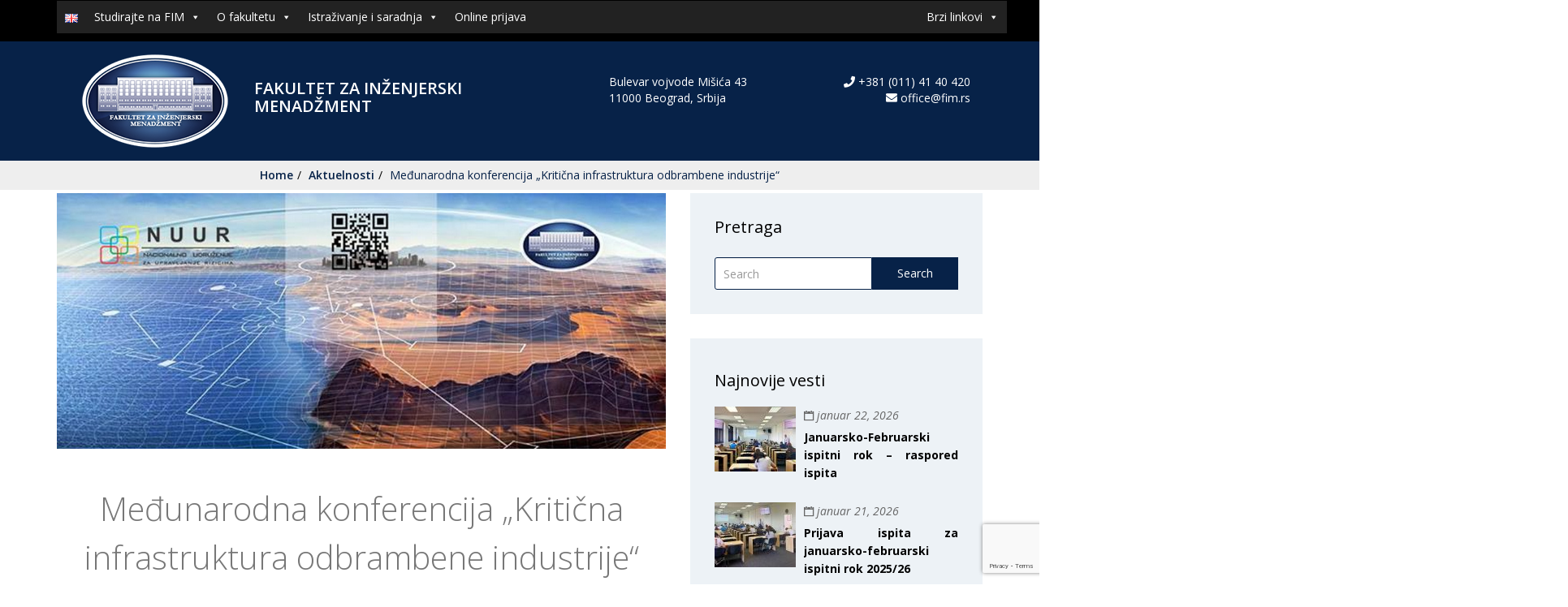

--- FILE ---
content_type: text/html; charset=UTF-8
request_url: https://fim.edu.rs/medjunarodna-konferencija-kriticna-infrastruktura-odbrambene-industrije/
body_size: 14542
content:
<!doctype html>
<html lang="sr-RS">
<head>
    <meta charset="UTF-8">
    <meta name="viewport" content='width=device-width, initial-scale=1.0, maximum-scale=1.0, user-scalable=0' >

    <link rel="profile" href="https://gmpg.org/xfn/11">

    <title>Međunarodna konferencija &#8222;Kritična infrastruktura odbrambene industrije&#8220; &#8211; fim</title>
<meta name='robots' content='max-image-preview:large' />
<link rel="alternate" href="https://fim.edu.rs/medjunarodna-konferencija-kriticna-infrastruktura-odbrambene-industrije/" hreflang="sr" />
<link rel="alternate" href="https://fim.edu.rs/en/international-conference-critical-infrastructure-of-the-defense-industry/" hreflang="en" />
<link rel='dns-prefetch' href='//fonts.googleapis.com' />
<link rel='preconnect' href='https://fonts.gstatic.com' crossorigin />
<link rel="alternate" type="application/rss+xml" title="fim &raquo; dovod" href="https://fim.edu.rs/feed/" />
<link rel="alternate" type="application/rss+xml" title="fim &raquo; dovod komentara" href="https://fim.edu.rs/comments/feed/" />
<script type="text/javascript">
/* <![CDATA[ */
window._wpemojiSettings = {"baseUrl":"https:\/\/s.w.org\/images\/core\/emoji\/15.0.3\/72x72\/","ext":".png","svgUrl":"https:\/\/s.w.org\/images\/core\/emoji\/15.0.3\/svg\/","svgExt":".svg","source":{"concatemoji":"https:\/\/fim.edu.rs\/wp-includes\/js\/wp-emoji-release.min.js?ver=17786476250e2f857fe92853de8d4a88"}};
/*! This file is auto-generated */
!function(i,n){var o,s,e;function c(e){try{var t={supportTests:e,timestamp:(new Date).valueOf()};sessionStorage.setItem(o,JSON.stringify(t))}catch(e){}}function p(e,t,n){e.clearRect(0,0,e.canvas.width,e.canvas.height),e.fillText(t,0,0);var t=new Uint32Array(e.getImageData(0,0,e.canvas.width,e.canvas.height).data),r=(e.clearRect(0,0,e.canvas.width,e.canvas.height),e.fillText(n,0,0),new Uint32Array(e.getImageData(0,0,e.canvas.width,e.canvas.height).data));return t.every(function(e,t){return e===r[t]})}function u(e,t,n){switch(t){case"flag":return n(e,"\ud83c\udff3\ufe0f\u200d\u26a7\ufe0f","\ud83c\udff3\ufe0f\u200b\u26a7\ufe0f")?!1:!n(e,"\ud83c\uddfa\ud83c\uddf3","\ud83c\uddfa\u200b\ud83c\uddf3")&&!n(e,"\ud83c\udff4\udb40\udc67\udb40\udc62\udb40\udc65\udb40\udc6e\udb40\udc67\udb40\udc7f","\ud83c\udff4\u200b\udb40\udc67\u200b\udb40\udc62\u200b\udb40\udc65\u200b\udb40\udc6e\u200b\udb40\udc67\u200b\udb40\udc7f");case"emoji":return!n(e,"\ud83d\udc26\u200d\u2b1b","\ud83d\udc26\u200b\u2b1b")}return!1}function f(e,t,n){var r="undefined"!=typeof WorkerGlobalScope&&self instanceof WorkerGlobalScope?new OffscreenCanvas(300,150):i.createElement("canvas"),a=r.getContext("2d",{willReadFrequently:!0}),o=(a.textBaseline="top",a.font="600 32px Arial",{});return e.forEach(function(e){o[e]=t(a,e,n)}),o}function t(e){var t=i.createElement("script");t.src=e,t.defer=!0,i.head.appendChild(t)}"undefined"!=typeof Promise&&(o="wpEmojiSettingsSupports",s=["flag","emoji"],n.supports={everything:!0,everythingExceptFlag:!0},e=new Promise(function(e){i.addEventListener("DOMContentLoaded",e,{once:!0})}),new Promise(function(t){var n=function(){try{var e=JSON.parse(sessionStorage.getItem(o));if("object"==typeof e&&"number"==typeof e.timestamp&&(new Date).valueOf()<e.timestamp+604800&&"object"==typeof e.supportTests)return e.supportTests}catch(e){}return null}();if(!n){if("undefined"!=typeof Worker&&"undefined"!=typeof OffscreenCanvas&&"undefined"!=typeof URL&&URL.createObjectURL&&"undefined"!=typeof Blob)try{var e="postMessage("+f.toString()+"("+[JSON.stringify(s),u.toString(),p.toString()].join(",")+"));",r=new Blob([e],{type:"text/javascript"}),a=new Worker(URL.createObjectURL(r),{name:"wpTestEmojiSupports"});return void(a.onmessage=function(e){c(n=e.data),a.terminate(),t(n)})}catch(e){}c(n=f(s,u,p))}t(n)}).then(function(e){for(var t in e)n.supports[t]=e[t],n.supports.everything=n.supports.everything&&n.supports[t],"flag"!==t&&(n.supports.everythingExceptFlag=n.supports.everythingExceptFlag&&n.supports[t]);n.supports.everythingExceptFlag=n.supports.everythingExceptFlag&&!n.supports.flag,n.DOMReady=!1,n.readyCallback=function(){n.DOMReady=!0}}).then(function(){return e}).then(function(){var e;n.supports.everything||(n.readyCallback(),(e=n.source||{}).concatemoji?t(e.concatemoji):e.wpemoji&&e.twemoji&&(t(e.twemoji),t(e.wpemoji)))}))}((window,document),window._wpemojiSettings);
/* ]]> */
</script>
<link rel='stylesheet' id='cf7ic_style-css' href='https://fim.edu.rs/wp-content/plugins/contact-form-7-image-captcha/css/cf7ic-style.css?ver=3.3.7' type='text/css' media='all' />
<link rel='stylesheet' id='tppostpro-fontawesome-css-css' href='https://fim.edu.rs/wp-content/plugins/post-sliders/assets/css/font-awesome.min.css?ver=17786476250e2f857fe92853de8d4a88' type='text/css' media='all' />
<link rel='stylesheet' id='tppostpro-owl-min-css-css' href='https://fim.edu.rs/wp-content/plugins/post-sliders/assets/css/owl.carousel.min.css?ver=17786476250e2f857fe92853de8d4a88' type='text/css' media='all' />
<link rel='stylesheet' id='tppostpro-style-css-css' href='https://fim.edu.rs/wp-content/plugins/post-sliders/assets/css/style.css?ver=17786476250e2f857fe92853de8d4a88' type='text/css' media='all' />
<style id='wp-emoji-styles-inline-css' type='text/css'>

	img.wp-smiley, img.emoji {
		display: inline !important;
		border: none !important;
		box-shadow: none !important;
		height: 1em !important;
		width: 1em !important;
		margin: 0 0.07em !important;
		vertical-align: -0.1em !important;
		background: none !important;
		padding: 0 !important;
	}
</style>
<link rel='stylesheet' id='wp-block-library-css' href='https://fim.edu.rs/wp-includes/css/dist/block-library/style.min.css?ver=17786476250e2f857fe92853de8d4a88' type='text/css' media='all' />
<style id='classic-theme-styles-inline-css' type='text/css'>
/*! This file is auto-generated */
.wp-block-button__link{color:#fff;background-color:#32373c;border-radius:9999px;box-shadow:none;text-decoration:none;padding:calc(.667em + 2px) calc(1.333em + 2px);font-size:1.125em}.wp-block-file__button{background:#32373c;color:#fff;text-decoration:none}
</style>
<style id='global-styles-inline-css' type='text/css'>
body{--wp--preset--color--black: #000000;--wp--preset--color--cyan-bluish-gray: #abb8c3;--wp--preset--color--white: #ffffff;--wp--preset--color--pale-pink: #f78da7;--wp--preset--color--vivid-red: #cf2e2e;--wp--preset--color--luminous-vivid-orange: #ff6900;--wp--preset--color--luminous-vivid-amber: #fcb900;--wp--preset--color--light-green-cyan: #7bdcb5;--wp--preset--color--vivid-green-cyan: #00d084;--wp--preset--color--pale-cyan-blue: #8ed1fc;--wp--preset--color--vivid-cyan-blue: #0693e3;--wp--preset--color--vivid-purple: #9b51e0;--wp--preset--gradient--vivid-cyan-blue-to-vivid-purple: linear-gradient(135deg,rgba(6,147,227,1) 0%,rgb(155,81,224) 100%);--wp--preset--gradient--light-green-cyan-to-vivid-green-cyan: linear-gradient(135deg,rgb(122,220,180) 0%,rgb(0,208,130) 100%);--wp--preset--gradient--luminous-vivid-amber-to-luminous-vivid-orange: linear-gradient(135deg,rgba(252,185,0,1) 0%,rgba(255,105,0,1) 100%);--wp--preset--gradient--luminous-vivid-orange-to-vivid-red: linear-gradient(135deg,rgba(255,105,0,1) 0%,rgb(207,46,46) 100%);--wp--preset--gradient--very-light-gray-to-cyan-bluish-gray: linear-gradient(135deg,rgb(238,238,238) 0%,rgb(169,184,195) 100%);--wp--preset--gradient--cool-to-warm-spectrum: linear-gradient(135deg,rgb(74,234,220) 0%,rgb(151,120,209) 20%,rgb(207,42,186) 40%,rgb(238,44,130) 60%,rgb(251,105,98) 80%,rgb(254,248,76) 100%);--wp--preset--gradient--blush-light-purple: linear-gradient(135deg,rgb(255,206,236) 0%,rgb(152,150,240) 100%);--wp--preset--gradient--blush-bordeaux: linear-gradient(135deg,rgb(254,205,165) 0%,rgb(254,45,45) 50%,rgb(107,0,62) 100%);--wp--preset--gradient--luminous-dusk: linear-gradient(135deg,rgb(255,203,112) 0%,rgb(199,81,192) 50%,rgb(65,88,208) 100%);--wp--preset--gradient--pale-ocean: linear-gradient(135deg,rgb(255,245,203) 0%,rgb(182,227,212) 50%,rgb(51,167,181) 100%);--wp--preset--gradient--electric-grass: linear-gradient(135deg,rgb(202,248,128) 0%,rgb(113,206,126) 100%);--wp--preset--gradient--midnight: linear-gradient(135deg,rgb(2,3,129) 0%,rgb(40,116,252) 100%);--wp--preset--font-size--small: 13px;--wp--preset--font-size--medium: 20px;--wp--preset--font-size--large: 36px;--wp--preset--font-size--x-large: 42px;--wp--preset--spacing--20: 0.44rem;--wp--preset--spacing--30: 0.67rem;--wp--preset--spacing--40: 1rem;--wp--preset--spacing--50: 1.5rem;--wp--preset--spacing--60: 2.25rem;--wp--preset--spacing--70: 3.38rem;--wp--preset--spacing--80: 5.06rem;--wp--preset--shadow--natural: 6px 6px 9px rgba(0, 0, 0, 0.2);--wp--preset--shadow--deep: 12px 12px 50px rgba(0, 0, 0, 0.4);--wp--preset--shadow--sharp: 6px 6px 0px rgba(0, 0, 0, 0.2);--wp--preset--shadow--outlined: 6px 6px 0px -3px rgba(255, 255, 255, 1), 6px 6px rgba(0, 0, 0, 1);--wp--preset--shadow--crisp: 6px 6px 0px rgba(0, 0, 0, 1);}:where(.is-layout-flex){gap: 0.5em;}:where(.is-layout-grid){gap: 0.5em;}body .is-layout-flex{display: flex;}body .is-layout-flex{flex-wrap: wrap;align-items: center;}body .is-layout-flex > *{margin: 0;}body .is-layout-grid{display: grid;}body .is-layout-grid > *{margin: 0;}:where(.wp-block-columns.is-layout-flex){gap: 2em;}:where(.wp-block-columns.is-layout-grid){gap: 2em;}:where(.wp-block-post-template.is-layout-flex){gap: 1.25em;}:where(.wp-block-post-template.is-layout-grid){gap: 1.25em;}.has-black-color{color: var(--wp--preset--color--black) !important;}.has-cyan-bluish-gray-color{color: var(--wp--preset--color--cyan-bluish-gray) !important;}.has-white-color{color: var(--wp--preset--color--white) !important;}.has-pale-pink-color{color: var(--wp--preset--color--pale-pink) !important;}.has-vivid-red-color{color: var(--wp--preset--color--vivid-red) !important;}.has-luminous-vivid-orange-color{color: var(--wp--preset--color--luminous-vivid-orange) !important;}.has-luminous-vivid-amber-color{color: var(--wp--preset--color--luminous-vivid-amber) !important;}.has-light-green-cyan-color{color: var(--wp--preset--color--light-green-cyan) !important;}.has-vivid-green-cyan-color{color: var(--wp--preset--color--vivid-green-cyan) !important;}.has-pale-cyan-blue-color{color: var(--wp--preset--color--pale-cyan-blue) !important;}.has-vivid-cyan-blue-color{color: var(--wp--preset--color--vivid-cyan-blue) !important;}.has-vivid-purple-color{color: var(--wp--preset--color--vivid-purple) !important;}.has-black-background-color{background-color: var(--wp--preset--color--black) !important;}.has-cyan-bluish-gray-background-color{background-color: var(--wp--preset--color--cyan-bluish-gray) !important;}.has-white-background-color{background-color: var(--wp--preset--color--white) !important;}.has-pale-pink-background-color{background-color: var(--wp--preset--color--pale-pink) !important;}.has-vivid-red-background-color{background-color: var(--wp--preset--color--vivid-red) !important;}.has-luminous-vivid-orange-background-color{background-color: var(--wp--preset--color--luminous-vivid-orange) !important;}.has-luminous-vivid-amber-background-color{background-color: var(--wp--preset--color--luminous-vivid-amber) !important;}.has-light-green-cyan-background-color{background-color: var(--wp--preset--color--light-green-cyan) !important;}.has-vivid-green-cyan-background-color{background-color: var(--wp--preset--color--vivid-green-cyan) !important;}.has-pale-cyan-blue-background-color{background-color: var(--wp--preset--color--pale-cyan-blue) !important;}.has-vivid-cyan-blue-background-color{background-color: var(--wp--preset--color--vivid-cyan-blue) !important;}.has-vivid-purple-background-color{background-color: var(--wp--preset--color--vivid-purple) !important;}.has-black-border-color{border-color: var(--wp--preset--color--black) !important;}.has-cyan-bluish-gray-border-color{border-color: var(--wp--preset--color--cyan-bluish-gray) !important;}.has-white-border-color{border-color: var(--wp--preset--color--white) !important;}.has-pale-pink-border-color{border-color: var(--wp--preset--color--pale-pink) !important;}.has-vivid-red-border-color{border-color: var(--wp--preset--color--vivid-red) !important;}.has-luminous-vivid-orange-border-color{border-color: var(--wp--preset--color--luminous-vivid-orange) !important;}.has-luminous-vivid-amber-border-color{border-color: var(--wp--preset--color--luminous-vivid-amber) !important;}.has-light-green-cyan-border-color{border-color: var(--wp--preset--color--light-green-cyan) !important;}.has-vivid-green-cyan-border-color{border-color: var(--wp--preset--color--vivid-green-cyan) !important;}.has-pale-cyan-blue-border-color{border-color: var(--wp--preset--color--pale-cyan-blue) !important;}.has-vivid-cyan-blue-border-color{border-color: var(--wp--preset--color--vivid-cyan-blue) !important;}.has-vivid-purple-border-color{border-color: var(--wp--preset--color--vivid-purple) !important;}.has-vivid-cyan-blue-to-vivid-purple-gradient-background{background: var(--wp--preset--gradient--vivid-cyan-blue-to-vivid-purple) !important;}.has-light-green-cyan-to-vivid-green-cyan-gradient-background{background: var(--wp--preset--gradient--light-green-cyan-to-vivid-green-cyan) !important;}.has-luminous-vivid-amber-to-luminous-vivid-orange-gradient-background{background: var(--wp--preset--gradient--luminous-vivid-amber-to-luminous-vivid-orange) !important;}.has-luminous-vivid-orange-to-vivid-red-gradient-background{background: var(--wp--preset--gradient--luminous-vivid-orange-to-vivid-red) !important;}.has-very-light-gray-to-cyan-bluish-gray-gradient-background{background: var(--wp--preset--gradient--very-light-gray-to-cyan-bluish-gray) !important;}.has-cool-to-warm-spectrum-gradient-background{background: var(--wp--preset--gradient--cool-to-warm-spectrum) !important;}.has-blush-light-purple-gradient-background{background: var(--wp--preset--gradient--blush-light-purple) !important;}.has-blush-bordeaux-gradient-background{background: var(--wp--preset--gradient--blush-bordeaux) !important;}.has-luminous-dusk-gradient-background{background: var(--wp--preset--gradient--luminous-dusk) !important;}.has-pale-ocean-gradient-background{background: var(--wp--preset--gradient--pale-ocean) !important;}.has-electric-grass-gradient-background{background: var(--wp--preset--gradient--electric-grass) !important;}.has-midnight-gradient-background{background: var(--wp--preset--gradient--midnight) !important;}.has-small-font-size{font-size: var(--wp--preset--font-size--small) !important;}.has-medium-font-size{font-size: var(--wp--preset--font-size--medium) !important;}.has-large-font-size{font-size: var(--wp--preset--font-size--large) !important;}.has-x-large-font-size{font-size: var(--wp--preset--font-size--x-large) !important;}
.wp-block-navigation a:where(:not(.wp-element-button)){color: inherit;}
:where(.wp-block-post-template.is-layout-flex){gap: 1.25em;}:where(.wp-block-post-template.is-layout-grid){gap: 1.25em;}
:where(.wp-block-columns.is-layout-flex){gap: 2em;}:where(.wp-block-columns.is-layout-grid){gap: 2em;}
.wp-block-pullquote{font-size: 1.5em;line-height: 1.6;}
</style>
<link rel='stylesheet' id='sequence-theme-basic-css' href='https://fim.edu.rs/wp-content/plugins/academix-core/assets/css/sequence-theme.basic.min.css?ver=17786476250e2f857fe92853de8d4a88' type='text/css' media='all' />
<link rel='stylesheet' id='ekko-lightbox-css' href='https://fim.edu.rs/wp-content/plugins/academix-core/assets/css/ekko-lightbox.min.css?ver=17786476250e2f857fe92853de8d4a88' type='text/css' media='all' />
<link rel='stylesheet' id='contact-form-7-css' href='https://fim.edu.rs/wp-content/plugins/contact-form-7/includes/css/styles.css?ver=5.9.6' type='text/css' media='all' />
<link rel='stylesheet' id='document-gallery-css' href='https://fim.edu.rs/wp-content/plugins/document-gallery/assets/css/style.min.css?ver=4.4.4' type='text/css' media='all' />
<link rel='stylesheet' id='page-in-page-css-0-css' href='https://fim.edu.rs/wp-content/plugins/page-in-page/inc/style.css?ver=17786476250e2f857fe92853de8d4a88' type='text/css' media='all' />
<link rel='stylesheet' id='megamenu-css' href='https://fim.edu.rs/wp-content/uploads/maxmegamenu/style_sr_rs.css?ver=1e83bf' type='text/css' media='all' />
<link rel='stylesheet' id='dashicons-css' href='https://fim.edu.rs/wp-includes/css/dashicons.min.css?ver=17786476250e2f857fe92853de8d4a88' type='text/css' media='all' />
<link rel='stylesheet' id='academix-fonts-css' href='https://fonts.googleapis.com/css?family=Montserrat%3A400%2C500%2C700%7COpen+Sans%3A300%2C400%2C400italic%2C600%2C700&#038;subset=latin%2Clatin-ext' type='text/css' media='all' />
<link rel='stylesheet' id='bootstrap-css' href='https://fim.edu.rs/wp-content/themes/academix/assets/css/bootstrap.min.css?ver=3.3.2' type='text/css' media='all' />
<link rel='stylesheet' id='ionicons-min-css' href='https://fim.edu.rs/wp-content/themes/academix/assets/css/ionicons.min.css?ver=2.7.1' type='text/css' media='all' />
<link rel='stylesheet' id='animate-min-css' href='https://fim.edu.rs/wp-content/themes/academix/assets/css/animate.min.css?ver=1.0.0' type='text/css' media='all' />
<link rel='stylesheet' id='bootstrap-dropdownhover-min-css' href='https://fim.edu.rs/wp-content/themes/academix/assets/css/bootstrap-dropdownhover.min.css?ver=1.0.0' type='text/css' media='all' />
<link rel='stylesheet' id='academix-main-css' href='https://fim.edu.rs/wp-content/themes/academix/assets/css/main.css?ver=1.0.0' type='text/css' media='all' />
<link rel='stylesheet' id='academix-style-css' href='https://fim.edu.rs/wp-content/themes/academix/style.css?ver=1.0.5' type='text/css' media='all' />
<link rel='stylesheet' id='fim-css' href='https://fim.edu.rs/wp-content/themes/academix/assets/css/fim.css?ver=1.0' type='text/css' media='all' />
<link rel='stylesheet' id='__EPYT__style-css' href='https://fim.edu.rs/wp-content/plugins/youtube-embed-plus/styles/ytprefs.min.css?ver=14.2.1.2' type='text/css' media='all' />
<style id='__EPYT__style-inline-css' type='text/css'>

                .epyt-gallery-thumb {
                        width: 33.333%;
                }
                
</style>
<link rel="preload" as="style" href="https://fonts.googleapis.com/css?family=Open%20Sans:600,300,400&#038;subset=latin-ext&#038;display=swap&#038;ver=1710227961" /><link rel="stylesheet" href="https://fonts.googleapis.com/css?family=Open%20Sans:600,300,400&#038;subset=latin-ext&#038;display=swap&#038;ver=1710227961" media="print" onload="this.media='all'"><noscript><link rel="stylesheet" href="https://fonts.googleapis.com/css?family=Open%20Sans:600,300,400&#038;subset=latin-ext&#038;display=swap&#038;ver=1710227961" /></noscript><link rel='stylesheet' id='kc-general-css' href='https://fim.edu.rs/wp-content/plugins/kingcomposer/assets/frontend/css/kingcomposer.min.css?ver=2.9.6' type='text/css' media='all' />
<link rel='stylesheet' id='kc-animate-css' href='https://fim.edu.rs/wp-content/plugins/kingcomposer/assets/css/animate.css?ver=2.9.6' type='text/css' media='all' />
<link rel='stylesheet' id='kc-icon-1-css' href='https://fim.edu.rs/wp-content/themes/academix/assets/css/ionicons.min.css?ver=2.9.6' type='text/css' media='all' />
<link rel='stylesheet' id='kc-icon-2-css' href='https://fim.edu.rs/wp-content/plugins/kingcomposer/assets/css/icons.css?ver=2.9.6' type='text/css' media='all' />
		<script type="text/javascript">
			ajaxurl = typeof(ajaxurl) !== 'string' ? 'https://fim.edu.rs/wp-admin/admin-ajax.php' : ajaxurl;
		</script>
		<script type="text/javascript" src="https://fim.edu.rs/wp-includes/js/jquery/jquery.min.js?ver=3.7.1" id="jquery-core-js"></script>
<script type="text/javascript" src="https://fim.edu.rs/wp-includes/js/jquery/jquery-migrate.min.js?ver=3.4.1" id="jquery-migrate-js"></script>
<script type="text/javascript" src="https://fim.edu.rs/wp-content/plugins/post-sliders/assets/js/owl.carousel.js?ver=17786476250e2f857fe92853de8d4a88" id="tppostpro-owl-js-js"></script>
<script type="text/javascript" src="https://fim.edu.rs/wp-content/plugins/page-in-page/inc/app.js?ver=17786476250e2f857fe92853de8d4a88" id="page-in-page-js-0-js"></script>
<script type="text/javascript" id="__ytprefs__-js-extra">
/* <![CDATA[ */
var _EPYT_ = {"ajaxurl":"https:\/\/fim.edu.rs\/wp-admin\/admin-ajax.php","security":"8b49c1dec7","gallery_scrolloffset":"20","eppathtoscripts":"https:\/\/fim.edu.rs\/wp-content\/plugins\/youtube-embed-plus\/scripts\/","eppath":"https:\/\/fim.edu.rs\/wp-content\/plugins\/youtube-embed-plus\/","epresponsiveselector":"[\"iframe.__youtube_prefs_widget__\"]","epdovol":"1","version":"14.2.1.2","evselector":"iframe.__youtube_prefs__[src], iframe[src*=\"youtube.com\/embed\/\"], iframe[src*=\"youtube-nocookie.com\/embed\/\"]","ajax_compat":"","maxres_facade":"eager","ytapi_load":"light","pause_others":"","stopMobileBuffer":"1","facade_mode":"","not_live_on_channel":"","vi_active":"","vi_js_posttypes":[]};
/* ]]> */
</script>
<script type="text/javascript" src="https://fim.edu.rs/wp-content/plugins/youtube-embed-plus/scripts/ytprefs.min.js?ver=14.2.1.2" id="__ytprefs__-js"></script>
<link rel="https://api.w.org/" href="https://fim.edu.rs/wp-json/" /><link rel="alternate" type="application/json" href="https://fim.edu.rs/wp-json/wp/v2/posts/7164" /><link rel="EditURI" type="application/rsd+xml" title="RSD" href="https://fim.edu.rs/xmlrpc.php?rsd" />
<link rel="canonical" href="https://fim.edu.rs/medjunarodna-konferencija-kriticna-infrastruktura-odbrambene-industrije/" />
<link rel="alternate" type="application/json+oembed" href="https://fim.edu.rs/wp-json/oembed/1.0/embed?url=https%3A%2F%2Ffim.edu.rs%2Fmedjunarodna-konferencija-kriticna-infrastruktura-odbrambene-industrije%2F" />
<link rel="alternate" type="text/xml+oembed" href="https://fim.edu.rs/wp-json/oembed/1.0/embed?url=https%3A%2F%2Ffim.edu.rs%2Fmedjunarodna-konferencija-kriticna-infrastruktura-odbrambene-industrije%2F&#038;format=xml" />
<meta name="generator" content="Redux 4.4.17" /><script type="text/javascript">var kc_script_data={ajax_url:"https://fim.edu.rs/wp-admin/admin-ajax.php"}</script>
<!-- BEGIN recaptcha, injected by plugin wp-recaptcha-integration  -->

<!-- END recaptcha -->
<link rel="icon" href="https://fim.edu.rs/wp-content/uploads/cropped-FIM-icon-1-32x32.png" sizes="32x32" />
<link rel="icon" href="https://fim.edu.rs/wp-content/uploads/cropped-FIM-icon-1-192x192.png" sizes="192x192" />
<link rel="apple-touch-icon" href="https://fim.edu.rs/wp-content/uploads/cropped-FIM-icon-1-180x180.png" />
<meta name="msapplication-TileImage" content="https://fim.edu.rs/wp-content/uploads/cropped-FIM-icon-1-270x270.png" />
	<style>
	.sabbi-page-header{
		background-color: #b03838;
	}
	.blog-banner.sabbi-page-header{
		background-color: #b03838;
	}
    </style>
			<style type="text/css" id="wp-custom-css">
			/*@import url("wp-content/themes/academix/assets/css/fim.css"); */		</style>
		<style id="academix_options-dynamic-css" title="dynamic-css" class="redux-options-output">.academix-content-area{padding-top:0px;padding-bottom:0px;}.navbar-white{padding-top:0px;padding-bottom:0px;}.navbar-nav>li>a{padding-top:8px;padding-right:16px;padding-bottom:8px;padding-left:16px;}.navbar-nav-hov_underline .navbar-nav .dropdown-menu{width:1200px;}.navbar-nav-hov_underline .navbar-nav .dropdown-menu li a{padding-top:8px;padding-right:16px;padding-bottom:8px;padding-left:16px;}.navbar-nav{font-family:"Open Sans";line-height:18px;font-weight:600;font-size:14px;}.navbar-white{background-color:#ffffff;}{color:#ffffff;}{background-color:#072248;}.navbar-nav-hov_underline .navbar-nav li a{color:#072248;}{background-color:#000000;}.navbar-nav-hov_underline .navbar-nav li a:hover{color:#000000;}.navbar-nav-hov_underline > .navbar-nav > li > a:hover, .navbar-nav-hov_underline > .navbar-nav > li > a:focus{border-bottom:2px solid #072248;}.navbar-nav-hov_underline > .navbar-nav > li.active > a{border-bottom:2px solid #072248;}.navbar-nav-hov_underline .navbar-nav .dropdown-menu:before{background-color:#072248;}{color:#072248;}.navbar-nav-hov_underline .navbar-nav .dropdown-menu{background-color:#ffffff;}{color:#ffffff;}{background-color:#474747;}.navbar-nav-hov_underline .navbar-nav .dropdown-menu > li > a{color:#474747;}{background-color:#2f60bf;}.navbar-nav-hov_underline .navbar-nav .dropdown-menu > li > a:hover{color:#2f60bf;}.page-labresearch .sabbi-page-header{background-color:#072248;}{color:#072248;}.sabbi-page-header .page-title{background-color:rgba(7,34,72,0.6);}{color:rgba(7,34,72,0.6);}{background-color:#ffffff;}.sabbi-page-header .page-title{color:#ffffff;}.breadcrumb{padding-top:8px;padding-right:15px;padding-bottom:8px;padding-left:15px;}.auth-breadcrumb-wrap{background-color:#dddddd;}{color:#dddddd;}{background-color:#072248;}.blog-breadcrumb .sabbi-breadcrumb{color:#072248;}{background-color:#072248;}.sabbi-breadcrumb > li > span.separator{color:#072248;}.blog-banner.sabbi-page-header{background-color:#072248;}{color:#072248;}.blog-banner.sabbi-page-header .page-title{background-color:rgba(7,34,72,0.6);}{color:rgba(7,34,72,0.6);}.blog-banner.sabbi-page-header .page-title{font-family:"Open Sans";line-height:60px;font-weight:300;font-size:40px;}{background-color:#ffffff;}.blog-banner.sabbi-page-header .page-title{color:#ffffff;}.blog-breadcrumb .breadcrumb{padding-top:8px;padding-right:15px;padding-bottom:8px;padding-left:15px;}.blog-breadcrumb.auth-breadcrumb-wrap{background-color:#eeeeee;}{color:#eeeeee;}{background-color:#072248;}.blog-breadcrumb .sabbi-breadcrumb a{color:#072248;}{background-color:#000000;}.blog-breadcrumb .sabbi-breadcrumb > li > span.separator{color:#000000;}.section-footer .footer-site-info{padding-top:55px;padding-bottom:55px;}.site-footer.section-footer{background-color:#072248;}{color:#072248;}.section-footer .footer-site-info .widget-title{font-family:"Open Sans";line-height:25px;font-weight:400;font-size:16px;}{background-color:#eeeeee;}.section-footer .footer-site-info .widget-title{color:#eeeeee;}{background-color:#dddddd;}.section-footer .widget ul li a, .footer-site-info .event-list .date{color:#dddddd;}{background-color:#dde5ff;}.section-footer .widget ul li a:hover{color:#dde5ff;}.section-footer .footer-bar{padding-top:16px;padding-bottom:16px;}.section-footer .footer-bar{font-family:"Open Sans";line-height:25px;font-weight:300;font-size:16px;}.section-footer .footer-bar{background-color:#072248;}{color:#072248;}{background-color:#eeeeee;}.powredby, .copyright{color:#eeeeee;}{background-color:#dddddd;}.footer-bar .copyright a, .powredby a{color:#dddddd;}{background-color:#dddddd;}.footer-bar .copyright a:hover, .powredby a:hover{color:#dddddd;}body{font-family:"Open Sans";text-align:justify;line-height:20px;font-weight:400;font-style:normal;color:#666666;font-size:14px;}a{color:#072248;}a:hover{color:#072248;}a:active{color:#072248;}h1{font-family:"Open Sans";text-align:center;line-height:60px;font-weight:300;font-style:normal;color:#777777;font-size:40px;}h2{font-family:"Open Sans";text-align:left;line-height:36px;font-weight:300;font-style:normal;color:#777777;font-size:30px;}h3{font-family:"Open Sans";text-align:left;line-height:30px;font-weight:400;font-style:normal;color:#000;font-size:24px;}h4{font-family:"Open Sans";text-align:left;line-height:24px;font-weight:400;font-style:normal;color:#000;font-size:20px;}h5{font-family:"Open Sans";text-align:left;line-height:20px;font-weight:600;font-style:normal;color:#000;font-size:20px;}h6{font-family:"Open Sans";text-align:left;line-height:20px;font-weight:400;font-style:normal;color:#000;font-size:20px;}</style><style type="text/css">/** Mega Menu CSS: fs **/</style>
</head>

<!-- Google tag (gtag.js) -->
<script async src="https://www.googletagmanager.com/gtag/js?id=G-ZXCNRV61ZM">
</script>
<script>
  window.dataLayer = window.dataLayer || [];
  function gtag(){dataLayer.push(arguments);}
  gtag('js', new Date());

  gtag('config', 'G-ZXCNRV61ZM');
</script>

<body data-rsssl=1 class="post-template-default single single-post postid-7164 single-format-standard kc-css-system mega-menu-academix-primary">

<!-- start preloader -->
<div class="preloader-wrap">
    <div class="preloader-spinner">
        <div class="preloader-dot1"></div>
        <div class="preloader-dot2"></div>
    </div>
</div>
<!-- / end preloader -->


<div class="site-main scrolly-nav"
        style="background-image: url();" >
<div id="page" class="site ">
    <header class="sabbi-site-head">
        <nav class="navbar navbar-black navbar-kawsa
                    navbar-scroll
                                        "
             role="navigation">

            <div class="container" id="nav" style="padding-bottom: 10px;">

                <div class="navbar-header">

                    <div class="col-xs-10 hidden-sm hidden-md hidden-lg" style="padding-right: 0px;">
                         
	  <div class="col-xs-3 col-sm-6 col-md-4 no-padding" style=" margin: 0 auto; display: inline-block;">
            <a class="text-center" href="https://fim.edu.rs/" title="fim" data-scroll>
                <img src="https://fim.edu.rs/wp-content/uploads/2018/01/cropped-footer-logo.png" alt="Fakultet za inzenjerski menadzment"
				style=" margin: 0 auto !important;">
            </a>
	  </div>
      <div class="hidden-xs col-sm-6 col-md-7 text-left padding-left-0 padding-top-8" style="margin-left: 16px;">
        <span class="fim-logo">
            Fakultet za inženjerski menadžment        </span>
      </div>

      <div class="col-xs-8 hidden-sm hidden-md hidden-lg text-center no-padding no-margin">
        <span class="fim-logo">
            Fakultet za inženjerski menadžment        </span>
      </div>

	                       </div>

                    <div class="col-xs-2" style="padding-left: 0px;">
                        <button aria-controls="navbar"
                                aria-expanded="false"
                                class="navbar-toggle collapsed"
                                data-target="#navbar"
                                data-toggle="collapse"
                                type="button">
                                    <span class="sr-only">
                                        Toggle navigation                                    </span>
                                    <span class="icon-bar"></span>
                                    <span class="icon-bar"></span>
                                    <span class="icon-bar"></span>
                        </button>
                    </div>
                </div>
                <div class="navbar-collapse collapse sabbi-navbar-collapse navbar-nav-hov_underline" id="navbar" style="float: left; width: calc(100% + 15px); background-color: #000;">

                                        <div id="mega-menu-wrap-academix-primary" class="mega-menu-wrap"><div class="mega-menu-toggle"><div class="mega-toggle-blocks-left"></div><div class="mega-toggle-blocks-center"></div><div class="mega-toggle-blocks-right"><div class='mega-toggle-block mega-menu-toggle-block mega-toggle-block-1' id='mega-toggle-block-1' tabindex='0'><span class='mega-toggle-label' role='button' aria-expanded='false'><span class='mega-toggle-label-closed'>MENU</span><span class='mega-toggle-label-open'>MENU</span></span></div></div></div><ul id="mega-menu-academix-primary" class="mega-menu max-mega-menu mega-menu-horizontal mega-no-js" data-event="hover_intent" data-effect="fade_up" data-effect-speed="200" data-effect-mobile="slide" data-effect-speed-mobile="400" data-mobile-force-width="false" data-second-click="go" data-document-click="collapse" data-vertical-behaviour="standard" data-breakpoint="767" data-unbind="false" data-mobile-state="collapse_all" data-hover-intent-timeout="300" data-hover-intent-interval="100"><li class='mega-lang-item mega-lang-item-5 mega-lang-item-en mega-lang-item-first mega-menu-item mega-menu-item-type-custom mega-menu-item-object-custom mega-align-bottom-left mega-menu-flyout mega-menu-item-5043-en' id='mega-menu-item-5043-en'><a class="mega-menu-link" href="https://fim.edu.rs/en/international-conference-critical-infrastructure-of-the-defense-industry/" tabindex="0"><img src="[data-uri]" alt="English" width="16" height="11" style="width: 16px; height: 11px;" /></a></li><li class='mega-menu-item mega-menu-item-type-post_type mega-menu-item-object-page mega-menu-item-has-children mega-menu-megamenu mega-align-bottom-left mega-menu-megamenu mega-disable-link mega-menu-item-2734' id='mega-menu-item-2734'><a class="mega-menu-link" tabindex="0" aria-haspopup="true" aria-expanded="false" role="button">Studirajte na FIM<span class="mega-indicator"></span></a>
<ul class="mega-sub-menu">
<li class='mega-menu-item mega-menu-item-type-post_type mega-menu-item-object-page mega-menu-item-has-children mega-menu-columns-1-of-3 mega-menu-item-1905' id='mega-menu-item-1905'><a class="mega-menu-link" href="https://fim.edu.rs/studirajte-na-fim/osnovne-akademske-studije-2/">Osnovne studije<span class="mega-indicator"></span></a>
	<ul class="mega-sub-menu">
<li class='mega-menu-item mega-menu-item-type-post_type mega-menu-item-object-page mega-menu-item-has-children mega-menu-item-2523' id='mega-menu-item-2523'><a class="mega-menu-link" href="https://fim.edu.rs/studirajte-na-fim/osnovne-akademske-studije-2/" aria-haspopup="true" aria-expanded="false">Studijski programi<span class="mega-indicator"></span></a>
		<ul class="mega-sub-menu">
<li class='mega-menu-item mega-menu-item-type-post_type mega-menu-item-object-page mega-menu-item-22246' id='mega-menu-item-22246'><a class="mega-menu-link" href="https://fim.edu.rs/studirajte-na-fim/osnovne-akademske-studije-2/inzenjerski-menadzment-od-skolske-2020-21-godine-2/">Inženjerski menadžment (od školske 2020/21. godine)</a></li><li class='mega-menu-item mega-menu-item-type-post_type mega-menu-item-object-page mega-has-icon mega-icon-left mega-menu-item-18551' id='mega-menu-item-18551'><a class="dashicons-arrow-right mega-menu-link" href="https://fim.edu.rs/menadzment/">Menadžment</a></li>		</ul>
</li><li class='mega-menu-item mega-menu-item-type-post_type mega-menu-item-object-page mega-menu-item-2075' id='mega-menu-item-2075'><a class="mega-menu-link" href="https://fim.edu.rs/studirajte-na-fim/osnovne-akademske-studije-2/buducnost-diplomaca-fim/">Budućnost diplomaca FIM</a></li><li class='mega-menu-item mega-menu-item-type-post_type mega-menu-item-object-page mega-menu-item-4094' id='mega-menu-item-4094'><a class="mega-menu-link" href="https://fim.edu.rs/studirajte-na-fim/osnovne-akademske-studije-2/raspored-rada-osnovne-studije/">Raspored rada na osnovnim studijama</a></li><li class='mega-menu-item mega-menu-item-type-post_type mega-menu-item-object-page mega-menu-item-2443' id='mega-menu-item-2443'><a class="mega-menu-link" href="https://fim.edu.rs/studirajte-na-fim/osnovne-akademske-studije-2/usavrsavanje/">Usavršavanje</a></li>	</ul>
</li><li class='mega-menu-item mega-menu-item-type-post_type mega-menu-item-object-page mega-menu-item-has-children mega-menu-columns-1-of-3 mega-menu-item-2532' id='mega-menu-item-2532'><a class="mega-menu-link" href="https://fim.edu.rs/studirajte-na-fim/master-akademske-studije/">Diplomske studije<span class="mega-indicator"></span></a>
	<ul class="mega-sub-menu">
<li class='mega-menu-item mega-menu-item-type-post_type mega-menu-item-object-page mega-menu-item-has-children mega-menu-item-2098' id='mega-menu-item-2098'><a class="mega-menu-link" href="https://fim.edu.rs/studirajte-na-fim/master-akademske-studije/" aria-haspopup="true" aria-expanded="false">Studijski program<span class="mega-indicator"></span></a>
		<ul class="mega-sub-menu">
<li class='mega-menu-item mega-menu-item-type-post_type mega-menu-item-object-page mega-has-icon mega-icon-left mega-menu-item-10494' id='mega-menu-item-10494'><a class="dashicons-arrow-right mega-menu-link" href="https://fim.edu.rs/studirajte-na-fim/master-akademske-studije/upravljanje-projektima-i-industrija-4-0/">Upravljanje projektima i industrija 4.0</a></li><li class='mega-menu-item mega-menu-item-type-post_type mega-menu-item-object-page mega-has-icon mega-icon-left mega-menu-item-18559' id='mega-menu-item-18559'><a class="dashicons-arrow-right mega-menu-link" href="https://fim.edu.rs/mas-menadzment/">Menadžment</a></li>		</ul>
</li><li class='mega-menu-item mega-menu-item-type-post_type mega-menu-item-object-page mega-menu-item-4093' id='mega-menu-item-4093'><a class="mega-menu-link" href="https://fim.edu.rs/studirajte-na-fim/master-akademske-studije/raspored-rada-diplomske-studije/">Raspored rada na diplomskim studijama</a></li>	</ul>
</li><li class='mega-menu-item mega-menu-item-type-post_type mega-menu-item-object-page mega-menu-item-has-children mega-disable-link mega-menu-columns-1-of-3 mega-menu-item-2838' id='mega-menu-item-2838'><a class="mega-menu-link" tabindex="0">Doktorske studije<span class="mega-indicator"></span></a>
	<ul class="mega-sub-menu">
<li class='mega-menu-item mega-menu-item-type-post_type mega-menu-item-object-page mega-menu-item-has-children mega-menu-item-12989' id='mega-menu-item-12989'><a class="mega-menu-link" href="https://fim.edu.rs/studirajte-na-fim/doktorske-studije/" aria-haspopup="true" aria-expanded="false">Studijski programi na doktorskim studijama:<span class="mega-indicator"></span></a>
		<ul class="mega-sub-menu">
<li class='mega-menu-item mega-menu-item-type-post_type mega-menu-item-object-page mega-has-icon mega-icon-left mega-menu-item-2401' id='mega-menu-item-2401'><a class="dashicons-arrow-right mega-menu-link" href="https://fim.edu.rs/studirajte-na-fim/doktorske-studije/studijski-program-doktorske-studije/">Upravljanje otpadom</a></li><li class='mega-menu-item mega-menu-item-type-post_type mega-menu-item-object-page mega-has-icon mega-icon-left mega-menu-item-14807' id='mega-menu-item-14807'><a class="dashicons-arrow-right mega-menu-link" href="https://fim.edu.rs/inzenjering-i-menadzment-strategijskih-bezbednosnih-sistema/">Inženjering i menadžment strategijskih bezbednosnih sistema</a></li><li class='mega-menu-item mega-menu-item-type-post_type mega-menu-item-object-page mega-has-icon mega-icon-left mega-menu-item-16967' id='mega-menu-item-16967'><a class="dashicons-arrow-right mega-menu-link" href="https://fim.edu.rs/das-menadzment-doktorske-studije-das-2/">Menadžment doktorske studije (DAS)</a></li>		</ul>
</li><li class='mega-menu-item mega-menu-item-type-post_type mega-menu-item-object-page mega-menu-item-23129' id='mega-menu-item-23129'><a class="mega-menu-link" href="https://fim.edu.rs/studirajte-na-fim/doktorske-studije/raspored-rada-doktorske-studije/">Raspored rada na doktorskim studijama</a></li>	</ul>
</li><li class='mega-menu-item mega-menu-item-type-custom mega-menu-item-object-custom mega-menu-item-has-children mega-disable-link mega-menu-columns-1-of-3 mega-menu-clear mega-menu-item-3256' id='mega-menu-item-3256'><a class="mega-menu-link" tabindex="0">Upis 2025/26<span class="mega-indicator"></span></a>
	<ul class="mega-sub-menu">
<li class='mega-menu-item mega-menu-item-type-post_type mega-menu-item-object-page mega-menu-item-22067' id='mega-menu-item-22067'><a class="mega-menu-link" href="https://fim.edu.rs/upis-na-osnovne-studije-2025-26/">Upis na osnovne studije</a></li><li class='mega-menu-item mega-menu-item-type-post_type mega-menu-item-object-page mega-menu-item-22224' id='mega-menu-item-22224'><a class="mega-menu-link" href="https://fim.edu.rs/upis/">Upis na master studije</a></li><li class='mega-menu-item mega-menu-item-type-post_type mega-menu-item-object-page mega-menu-item-22230' id='mega-menu-item-22230'><a class="mega-menu-link" href="https://fim.edu.rs/studirajte-na-fim/doktorske-studije/upis-2/">Upis na doktorske studije</a></li>	</ul>
</li><li class='mega-menu-item mega-menu-item-type-post_type mega-menu-item-object-page mega-menu-item-has-children mega-disable-link mega-menu-columns-1-of-3 mega-menu-item-2253' id='mega-menu-item-2253'><a class="mega-menu-link" tabindex="0">Studenti<span class="mega-indicator"></span></a>
	<ul class="mega-sub-menu">
<li class='mega-menu-item mega-menu-item-type-post_type mega-menu-item-object-page mega-menu-item-4527' id='mega-menu-item-4527'><a class="mega-menu-link" href="https://fim.edu.rs/studirajte-na-fim/">Studirajte na FIM</a></li><li class='mega-menu-item mega-menu-item-type-post_type mega-menu-item-object-page mega-menu-item-1871' id='mega-menu-item-1871'><a class="mega-menu-link" href="https://fim.edu.rs/studirajte-na-fim/studenti/centar-za-razvoj-karijere/">Centar za razvoj karijere</a></li><li class='mega-menu-item mega-menu-item-type-post_type mega-menu-item-object-page mega-menu-item-3107' id='mega-menu-item-3107'><a class="mega-menu-link" href="https://fim.edu.rs/studirajte-na-fim/studenti/studenti-o-fim/">Naši studenti o FIM</a></li><li class='mega-menu-item mega-menu-item-type-post_type mega-menu-item-object-page mega-menu-item-1848' id='mega-menu-item-1848'><a class="mega-menu-link" href="https://fim.edu.rs/studirajte-na-fim/studenti/studentski-parlament/">Studentski parlament</a></li><li class='mega-menu-item mega-menu-item-type-post_type mega-menu-item-object-page mega-menu-item-3108' id='mega-menu-item-3108'><a class="mega-menu-link" href="https://fim.edu.rs/studirajte-na-fim/studenti/alumni/">Alumni</a></li>	</ul>
</li><li class='mega-menu-item mega-menu-item-type-post_type mega-menu-item-object-page mega-menu-item-has-children mega-disable-link mega-menu-columns-1-of-3 mega-menu-item-2492' id='mega-menu-item-2492'><a class="mega-menu-link" tabindex="0">Programi stručnog usavršavanja<span class="mega-indicator"></span></a>
	<ul class="mega-sub-menu">
<li class='mega-menu-item mega-menu-item-type-post_type mega-menu-item-object-page mega-menu-item-11833' id='mega-menu-item-11833'><a class="mega-menu-link" href="https://fim.edu.rs/pripremna-nastava-iz-oblasti-zastita-od-pozara/">Pripremna nastava iz oblasti Zaštita od požara</a></li><li class='mega-menu-item mega-menu-item-type-post_type mega-menu-item-object-page mega-menu-item-11901' id='mega-menu-item-11901'><a class="mega-menu-link" href="https://fim.edu.rs/licenca-za-izradu-procene-rizika-od-katastrofa-i-plana-zastite-i-spasavanja/">Licenca za izradu procene rizika od katastrofa i plana zaštite i spasavanja</a></li><li class='mega-menu-item mega-menu-item-type-post_type mega-menu-item-object-page mega-menu-item-2493' id='mega-menu-item-2493'><a class="mega-menu-link" href="https://fim.edu.rs/studirajte-na-fim/kursevi/strucne-obuke-u-oblasti-privatnog-obezbedenja/">Stručne obuke u oblasti privatnog obezbeđenja</a></li><li class='mega-menu-item mega-menu-item-type-post_type mega-menu-item-object-page mega-menu-item-2501' id='mega-menu-item-2501'><a class="mega-menu-link" href="https://fim.edu.rs/studirajte-na-fim/kursevi/project-management-courses/">Project Management Courses</a></li><li class='mega-menu-item mega-menu-item-type-custom mega-menu-item-object-custom mega-menu-item-2502' id='mega-menu-item-2502'><a class="mega-menu-link" href="http://katalog2016.zuov.rs/Program2015.aspx?katbroj=200&#038;godina=2014/2015">Kursevi akreditovani kod ZUOV-a</a></li>	</ul>
</li></ul>
</li><li class='mega-menu-item mega-menu-item-type-post_type mega-menu-item-object-page mega-menu-item-has-children mega-menu-megamenu mega-align-bottom-left mega-menu-megamenu mega-disable-link mega-menu-item-2936' id='mega-menu-item-2936'><a class="mega-menu-link" tabindex="0" aria-haspopup="true" aria-expanded="false" role="button">O fakultetu<span class="mega-indicator"></span></a>
<ul class="mega-sub-menu">
<li class='mega-menu-item mega-menu-item-type-post_type mega-menu-item-object-page mega-menu-item-has-children mega-menu-columns-1-of-2 mega-menu-item-2299' id='mega-menu-item-2299'><a class="mega-menu-link" href="https://fim.edu.rs/o-fakultetu/o-fakultetu/">Opšte informacije<span class="mega-indicator"></span></a>
	<ul class="mega-sub-menu">
<li class='mega-menu-item mega-menu-item-type-post_type mega-menu-item-object-page mega-menu-item-2174' id='mega-menu-item-2174'><a class="mega-menu-link" href="https://fim.edu.rs/o-fakultetu/o-fakultetu/dekanski-kolegijum/">Dekanski kolegijum</a></li><li class='mega-menu-item mega-menu-item-type-taxonomy mega-menu-item-object-team_cat mega-menu-item-has-children mega-disable-link mega-menu-item-159' id='mega-menu-item-159'><a class="mega-menu-link" tabindex="0" aria-haspopup="true" aria-expanded="false" role="button">FIM tim<span class="mega-indicator"></span></a>
		<ul class="mega-sub-menu">
<li class='mega-menu-item mega-menu-item-type-post_type mega-menu-item-object-page mega-has-icon mega-icon-left mega-menu-item-2467' id='mega-menu-item-2467'><a class="dashicons-arrow-right mega-menu-link" href="https://fim.edu.rs/o-fakultetu/o-fakultetu/fim-tim/nastavno-osoblje/">Nastavni kadar</a></li><li class='mega-menu-item mega-menu-item-type-post_type mega-menu-item-object-page mega-has-icon mega-icon-left mega-menu-item-10697' id='mega-menu-item-10697'><a class="dashicons-arrow-right mega-menu-link" href="https://fim.edu.rs/o-fakultetu/o-fakultetu/fim-tim/nenastavno-osoblje/">Nenastavno osoblje</a></li>		</ul>
</li>	</ul>
</li><li class='mega-menu-item mega-menu-item-type-post_type mega-menu-item-object-page mega-menu-item-has-children mega-disable-link mega-menu-columns-1-of-2 mega-menu-item-2433' id='mega-menu-item-2433'><a class="mega-menu-link" tabindex="0">Organizacione jedinice<span class="mega-indicator"></span></a>
	<ul class="mega-sub-menu">
<li class='mega-menu-item mega-menu-item-type-custom mega-menu-item-object-custom mega-menu-item-5131' id='mega-menu-item-5131'><a class="mega-menu-link" href="http://iui.rs/">Institut za umetničku igru</a></li><li class='mega-menu-item mega-menu-item-type-post_type mega-menu-item-object-page mega-menu-item-2435' id='mega-menu-item-2435'><a class="mega-menu-link" href="https://fim.edu.rs/o-fakultetu/organizacione-jedinice/institut-za-bezbednost/">Institut za bezbednost</a></li>	</ul>
</li><li class='mega-menu-item mega-menu-item-type-post_type mega-menu-item-object-page mega-menu-item-has-children mega-disable-link mega-menu-columns-1-of-2 mega-menu-clear mega-menu-item-1998' id='mega-menu-item-1998'><a class="mega-menu-link" tabindex="0">Dokumenta<span class="mega-indicator"></span></a>
	<ul class="mega-sub-menu">
<li class='mega-menu-item mega-menu-item-type-post_type mega-menu-item-object-page mega-menu-item-3770' id='mega-menu-item-3770'><a class="mega-menu-link" href="https://fim.edu.rs/o-fakultetu/dokumenta/opsta-akta/">Opšta akta</a></li><li class='mega-menu-item mega-menu-item-type-post_type mega-menu-item-object-page mega-menu-item-2002' id='mega-menu-item-2002'><a class="mega-menu-link" href="https://fim.edu.rs/o-fakultetu/dokumenta/akreditacije/">Akreditacije</a></li><li class='mega-menu-item mega-menu-item-type-post_type mega-menu-item-object-page mega-menu-item-21867' id='mega-menu-item-21867'><a class="mega-menu-link" href="https://fim.edu.rs/o-fakultetu/dokumenta/sistem-kvaliteta-2/">Sistem kvaliteta</a></li>	</ul>
</li><li class='mega-menu-item mega-menu-item-type-post_type mega-menu-item-object-page mega-menu-item-has-children mega-disable-link mega-menu-columns-1-of-2 mega-menu-item-2249' id='mega-menu-item-2249'><a class="mega-menu-link" tabindex="0">Akreditovani centri<span class="mega-indicator"></span></a>
	<ul class="mega-sub-menu">
<li class='mega-menu-item mega-menu-item-type-post_type mega-menu-item-object-page mega-menu-item-2170' id='mega-menu-item-2170'><a class="mega-menu-link" href="https://fim.edu.rs/o-fakultetu/akreditovani-centri/akreditovani-centar-vrbas/">Akreditovani centar Vrbas</a></li><li class='mega-menu-item mega-menu-item-type-post_type mega-menu-item-object-page mega-menu-item-2171' id='mega-menu-item-2171'><a class="mega-menu-link" href="https://fim.edu.rs/o-fakultetu/akreditovani-centri/akreditovani-centar-vranje/">Akreditovani centar Vranje</a></li>	</ul>
</li></ul>
</li><li class='mega-menu-item mega-menu-item-type-custom mega-menu-item-object-custom mega-menu-item-has-children mega-align-bottom-left mega-menu-flyout mega-item-align-right mega-disable-link mega-menu-item-2613' id='mega-menu-item-2613'><a class="mega-menu-link" tabindex="0" aria-haspopup="true" aria-expanded="false" role="button">Brzi linkovi<span class="mega-indicator"></span></a>
<ul class="mega-sub-menu">
<li class='mega-menu-item mega-menu-item-type-post_type mega-menu-item-object-page mega-hide-on-desktop mega-hide-on-mobile mega-menu-item-2439' id='mega-menu-item-2439'><a class="mega-menu-link" href="https://fim.edu.rs/plan-rada/" aria-label="Plan rada"></a></li><li class='mega-menu-item mega-menu-item-type-custom mega-menu-item-object-custom mega-menu-item-3664' id='mega-menu-item-3664'><a class="mega-menu-link" href="https://fim.edu.rs/wp-content/uploads/PLAN-RADA-2019-2020.pdf">Plan rada</a></li><li class='mega-menu-item mega-menu-item-type-custom mega-menu-item-object-custom mega-menu-item-3154' id='mega-menu-item-3154'><a class="mega-menu-link" href="#">Studentski portal</a></li><li class='mega-menu-item mega-menu-item-type-post_type mega-menu-item-object-page mega-menu-item-3153' id='mega-menu-item-3153'><a class="mega-menu-link" href="https://fim.edu.rs/home-3/video-galerija/">Video Galerija</a></li><li class='mega-menu-item mega-menu-item-type-post_type mega-menu-item-object-page mega-menu-item-2802' id='mega-menu-item-2802'><a class="mega-menu-link" href="https://fim.edu.rs/about-us/">Kontakt</a></li></ul>
</li><li class='mega-menu-item mega-menu-item-type-custom mega-menu-item-object-custom mega-menu-item-has-children mega-menu-megamenu mega-align-bottom-left mega-menu-megamenu mega-disable-link mega-menu-item-3583' id='mega-menu-item-3583'><a class="mega-menu-link" tabindex="0" aria-haspopup="true" aria-expanded="false" role="button">Istraživanje i saradnja<span class="mega-indicator"></span></a>
<ul class="mega-sub-menu">
<li class='mega-menu-item mega-menu-item-type-custom mega-menu-item-object-custom mega-menu-item-has-children mega-menu-columns-1-of-2 mega-menu-item-3584' id='mega-menu-item-3584'><a class="mega-menu-link" href="#">Saradnja<span class="mega-indicator"></span></a>
	<ul class="mega-sub-menu">
<li class='mega-menu-item mega-menu-item-type-post_type mega-menu-item-object-page mega-menu-item-2130' id='mega-menu-item-2130'><a class="mega-menu-link" href="https://fim.edu.rs/istrazivanje-i-saradnja/saradnja/medjunarodna-saradnja/">Međunarodna saradnja</a></li><li class='mega-menu-item mega-menu-item-type-post_type mega-menu-item-object-page mega-menu-item-2131' id='mega-menu-item-2131'><a class="mega-menu-link" href="https://fim.edu.rs/istrazivanje-i-saradnja/saradnja/privredna-saradnja/">Privredna saradnja</a></li>	</ul>
</li><li class='mega-menu-item mega-menu-item-type-post_type mega-menu-item-object-page mega-menu-item-has-children mega-menu-columns-1-of-2 mega-menu-item-2142' id='mega-menu-item-2142'><a class="mega-menu-link" href="https://fim.edu.rs/istrazivanje-i-saradnja/naucni-skupovi/">Naučni skupovi i projekti<span class="mega-indicator"></span></a>
	<ul class="mega-sub-menu">
<li class='mega-menu-item mega-menu-item-type-post_type mega-menu-item-object-page mega-menu-item-10251' id='mega-menu-item-10251'><a class="mega-menu-link" href="https://fim.edu.rs/cirkularna-i-bioekonomija/">Cirkularna i bioekonomija</a></li><li class='mega-menu-item mega-menu-item-type-post_type mega-menu-item-object-page mega-menu-item-7557' id='mega-menu-item-7557'><a class="mega-menu-link" href="https://fim.edu.rs/istrazivanje-i-saradnja/naucni-skupovi/kriticna-infrastruktura-odbrambene-industrije-privredna-komora-srbije-beograd/">Kritična infrastruktura odbrambene industrije</a></li><li class='mega-menu-item mega-menu-item-type-post_type mega-menu-item-object-page mega-menu-item-23105' id='mega-menu-item-23105'><a class="mega-menu-link" href="https://fim.edu.rs/istrazivanje-i-saradnja/naucni-skupovi/kriticna-infrastruktura-odbrambene-industrije-privredna-komora-srbije-beograd-2/">Veštačka inteligencija i bezbednost u XXI veku</a></li>	</ul>
</li><li class='mega-menu-item mega-menu-item-type-post_type mega-menu-item-object-page mega-menu-item-has-children mega-menu-columns-1-of-2 mega-menu-clear mega-menu-item-4356' id='mega-menu-item-4356'><a class="mega-menu-link" href="https://fim.edu.rs/istrazivanje-i-saradnja/biblioteka/">Biblioteka<span class="mega-indicator"></span></a>
	<ul class="mega-sub-menu">
<li class='mega-menu-item mega-menu-item-type-custom mega-menu-item-object-custom mega-menu-item-3723' id='mega-menu-item-3723'><a class="mega-menu-link" href="https://plus.cobiss.net/cobiss/sr/sr_latn/bib/search/advanced?ax&#038;ti&#038;kw&#038;db=fim&#038;mat=allmaterials%C5%BE">E - katalog</a></li><li class='mega-menu-item mega-menu-item-type-post_type mega-menu-item-object-page mega-menu-item-7550' id='mega-menu-item-7550'><a class="mega-menu-link" href="https://fim.edu.rs/ebsco-baza/">PRISTUP NAUČNIM ČLANCIMA</a></li>	</ul>
</li><li class='mega-menu-item mega-menu-item-type-post_type mega-menu-item-object-page mega-menu-item-has-children mega-disable-link mega-menu-columns-1-of-2 mega-menu-item-2039' id='mega-menu-item-2039'><a class="mega-menu-link" tabindex="0">Izdavačka delatnost<span class="mega-indicator"></span></a>
	<ul class="mega-sub-menu">
<li class='mega-menu-item mega-menu-item-type-post_type mega-menu-item-object-page mega-menu-item-2680' id='mega-menu-item-2680'><a class="mega-menu-link" href="https://fim.edu.rs/istrazivanje-i-saradnja/monografije-i-udzbenici/">Monografije i udžbenici</a></li><li class='mega-menu-item mega-menu-item-type-post_type mega-menu-item-object-page mega-menu-item-2298' id='mega-menu-item-2298'><a class="mega-menu-link" href="https://fim.edu.rs/istrazivanje-i-saradnja/naucno-strucni-casopis/">Naučno - stručni časopis</a></li>	</ul>
</li></ul>
</li><li class='mega-menu-item mega-menu-item-type-post_type mega-menu-item-object-page mega-align-bottom-left mega-menu-flyout mega-menu-item-11115' id='mega-menu-item-11115'><a class="mega-menu-link" href="https://fim.edu.rs/studirajte-na-fim/osnovne-akademske-studije-2/upis/" tabindex="0">Online prijava</a></li></ul></div>                </div>
            </div>
            <div class="navbar no-padding no-margin fim-background hidden-xs">
                <div class = "container fim-background" style ="padding-top: 16px; padding-bottom: 16px;">
                    <div class="hidden-xs col-sm-6 col-md-7">
                  
	  <div class="col-xs-3 col-sm-6 col-md-4 no-padding" style=" margin: 0 auto; display: inline-block;">
            <a class="text-center" href="https://fim.edu.rs/" title="fim" data-scroll>
                <img src="https://fim.edu.rs/wp-content/uploads/2018/01/cropped-footer-logo.png" alt="Fakultet za inzenjerski menadzment"
				style=" margin: 0 auto !important;">
            </a>
	  </div>
      <div class="hidden-xs col-sm-6 col-md-7 text-left padding-left-0 padding-top-8" style="margin-left: 16px;">
        <span class="fim-logo">
            Fakultet za inženjerski menadžment        </span>
      </div>

      <div class="col-xs-8 hidden-sm hidden-md hidden-lg text-center no-padding no-margin">
        <span class="fim-logo">
            Fakultet za inženjerski menadžment        </span>
      </div>

	                        </div>
                         <div class="hidden-xs col-sm-3 col-md-3 white-text padding-top-6">
                                 <div>			<div class="textwidget"><p>Bulevar vojvode Mišića 43<br />
11000 Beograd, Srbija</p>
</div>
		</div>                         </div>
                         <div class="hidden-xs col-sm-3 col-md-2 white-text text-right padding-top-6">
                                 <div>			<div class="textwidget"><p><i class="fa fa-phone"></i><a href="tel:00381114140420" class="white-text" > +381 (011) 41 40 420</a><br />
<i class="fa fa-envelope"></i> <a class="white-text" href="mailto:office@fim.rs">office@fim.rs</a></p>
</div>
		</div>                         </div>
                    </div>
                </div>
            </div>
        </nav><!-- /.navbar -->
    </header><!-- #masthead -->		<div class="blog-breadcrumb auth-breadcrumb-wrap ">
	        <div class="container">
	            <ul class="breadcrumb sabbi-breadcrumb text-center"><li><a href="https://fim.edu.rs/">Home</a><span class="separator">/</span></li>
<li><a href="https://fim.edu.rs/category/aktuelnosti/">Aktuelnosti</a><span class="separator">/</span> </li>
<li><span href="#">Međunarodna konferencija &#8222;Kritična infrastruktura odbrambene industrije&#8220;</span></li>
</ul>	        </div>
        </div>
	
	<div class="academix-content-area blog ">
		<div class="container">
			<div class="row">
							    <div class="col-md-8">
                    <div class="row">
						<div class="col-md-12">
    <!--blog single section start here-->
    <article  id="post-7164" class="blog-single post-7164 post type-post status-publish format-standard has-post-thumbnail hentry category-aktuelnosti category-konferencije">
                <figure>
            <img width="1013" height="425" src="https://fim.edu.rs/wp-content/uploads/za-sajt-konf.jpg" class="img-responsive wp-post-image" alt="" decoding="async" fetchpriority="high" srcset="https://fim.edu.rs/wp-content/uploads/za-sajt-konf.jpg 1013w, https://fim.edu.rs/wp-content/uploads/za-sajt-konf-300x126.jpg 300w, https://fim.edu.rs/wp-content/uploads/za-sajt-konf-768x322.jpg 768w" sizes="(max-width: 1013px) 100vw, 1013px" />        </figure>
                <div class="blog-content">
        <h1>Međunarodna konferencija &#8222;Kritična infrastruktura odbrambene industrije&#8220;</h1>
        <p>Fakultet za inženjerski menadžment i Nacionalno udruženje za upravljanje rizicima (NUUR) organizuju konferenciju vođeni idejom regionalnog okupljanja eminentnih naučnih radnika i stručnjaka iz oblasti upravljanja rizicima i zaštite kritične infrastrukture odbrambene industrije iz zemlje i inostranstva, a u cilju razmene iskustava i dobrih praksi u identifikaciji i analizi uticaja postojećih i potencijalnih rizika na odbrambenu industriju, sagledavanju trendova u razvoju sistema zaštite kritične infrastrukture odbrambene industrije u oblasti fizičko-tehničke zaštite, zaštite od požara i elementarnih nepogoda, zaštite na radu, zaštite životne sredine, industrijske bezbednosti, kao i u primeni svih drugih mera koje se preduzimaju u zaštiti od različitih vrsta rizika.</p>
<p>Međunarodna konferencija se organizuje pod pokroviteljstvom Ministarstva odbrane Republike Srbije i uz podršku Ministarstva unutrašnjih poslova Republike Srbije, Ministarstva za zaštitu životne sredine.</p>
<p>Svoje učešće u radu konferencije potvrdile su brojne kompanije iz sektora odbramene industrije Republike Srbije, a najavili su se i predstavnici MUP Crne Gore i MUP Bosne i Hercegovine, predstavnik Direkcije za spašavanje i zaštitu Republike Makedonije, kao i brojni naučni radnici i stručnjaci iz naučno-obrazovnih, naučno-istraživačkih institucija i kompanija iz Crne Gore, Bosne i Hercegovine, Hrvatske, Rumunije, Bugarske i Srbije.</p>
<p>6. decembar 2018, 09.30 časova, PKS, Resavska 15, sala 2.</p>
<p>Izvor: <a href="http://www.pks.rs/Dogadjaji.aspx">http://www.pks.rs/Dogadjaji.aspx</a></p>
<p><img decoding="async" class="size-medium wp-image-7166 aligncenter" src="https://fim.edu.rs/wp-content/uploads/47320545_10205340760953802_6369008094160093184_n-211x300.jpg" alt="" width="211" height="300" srcset="https://fim.edu.rs/wp-content/uploads/47320545_10205340760953802_6369008094160093184_n-211x300.jpg 211w, https://fim.edu.rs/wp-content/uploads/47320545_10205340760953802_6369008094160093184_n.jpg 674w" sizes="(max-width: 211px) 100vw, 211px" /></p>

                      
                                 </div>
    </article>
    <!-- /.blog-single -->
    <!--blog single section end here-->

     
                            
    
</div>					    </div>
				    </div>
				
<aside id="secondary" class="col-md-4 widget-area">
    <div class="blog-sidebar">
		<section id="search-4" class="widget widget_search"><h4 class="widget-title">Pretraga</h4>
	    <div class="search-form">
			<form role="search" method="get" id="searchform" class="searchform" action="https://fim.edu.rs/" >
				<div class="input-group">
				    <input type="search" value="" name="s" class="search-field form-control"  placeholder="Search">
				    <label class="hide">Search for:</label>
				    <span class="input-group-btn">
				      <button type="submit" class="search-submit">Search</button>
				    </span>
				</div>
			</form>
		</div></section><div class="recent-post"><h4 class="widget-title">Najnovije vesti</h4><div class="related-post"><div class="media"><div class="media-left"><a href="https://fim.edu.rs/20331-2-2-2-2-2-2-2-2/"><img width="100" height="80" src="https://fim.edu.rs/wp-content/uploads/2024/06/ispit-100x80.jpeg" class="media-object wp-post-image" alt="" decoding="async" loading="lazy" /></a></div><div class="media-body"><p class="media-heading"><i class="ion-calendar"> januar 22, 2026</i></p> <p class="post-text">
                 <a href="https://fim.edu.rs/20331-2-2-2-2-2-2-2-2/">Januarsko-Februarski ispitni rok – raspored ispita</a>
                </p></div></div><div class="media"><div class="media-left"><a href="https://fim.edu.rs/prijava-ispita-za-januarsko-februarski-ispitni-rok-2025-26/"><img width="100" height="80" src="https://fim.edu.rs/wp-content/uploads/2024/06/Ispitni-rok-100x80.jpeg" class="media-object wp-post-image" alt="" decoding="async" loading="lazy" /></a></div><div class="media-body"><p class="media-heading"><i class="ion-calendar"> januar 21, 2026</i></p> <p class="post-text">
                 <a href="https://fim.edu.rs/prijava-ispita-za-januarsko-februarski-ispitni-rok-2025-26/">Prijava ispita za januarsko-februarski ispitni rok 2025/26</a>
                </p></div></div><div class="media"><div class="media-left"><a href="https://fim.edu.rs/phd-student-naseg-fakulteta-ucestvuje-na-forumu-u-davosu/"><img width="100" height="80" src="https://fim.edu.rs/wp-content/uploads/2026/01/Davos_thumbnail-100x80.jpeg" class="media-object wp-post-image" alt="" decoding="async" loading="lazy" /></a></div><div class="media-body"><p class="media-heading"><i class="ion-calendar"> januar 18, 2026</i></p> <p class="post-text">
                 <a href="https://fim.edu.rs/phd-student-naseg-fakulteta-ucestvuje-na-forumu-u-davosu/">PhD student našeg fakulteta učestvuje na forumu u Davosu</a>
                </p></div></div></div></div><section id="archives-3" class="widget widget_archive"><h4 class="widget-title">Arhiva</h4>		<label class="screen-reader-text" for="archives-dropdown-3">Arhiva</label>
		<select id="archives-dropdown-3" name="archive-dropdown">
			
			<option value="">Izaberi mesec</option>
				<option value='https://fim.edu.rs/2026/01/'> januar 2026 </option>
	<option value='https://fim.edu.rs/2025/12/'> decembar 2025 </option>
	<option value='https://fim.edu.rs/2025/11/'> novembar 2025 </option>
	<option value='https://fim.edu.rs/2025/10/'> oktobar 2025 </option>
	<option value='https://fim.edu.rs/2025/09/'> septembar 2025 </option>
	<option value='https://fim.edu.rs/2025/08/'> avgust 2025 </option>
	<option value='https://fim.edu.rs/2025/07/'> jul 2025 </option>
	<option value='https://fim.edu.rs/2025/06/'> jun 2025 </option>
	<option value='https://fim.edu.rs/2025/05/'> maj 2025 </option>
	<option value='https://fim.edu.rs/2025/04/'> april 2025 </option>
	<option value='https://fim.edu.rs/2025/03/'> mart 2025 </option>
	<option value='https://fim.edu.rs/2025/02/'> februar 2025 </option>
	<option value='https://fim.edu.rs/2025/01/'> januar 2025 </option>
	<option value='https://fim.edu.rs/2024/12/'> decembar 2024 </option>
	<option value='https://fim.edu.rs/2024/11/'> novembar 2024 </option>
	<option value='https://fim.edu.rs/2024/10/'> oktobar 2024 </option>
	<option value='https://fim.edu.rs/2024/09/'> septembar 2024 </option>
	<option value='https://fim.edu.rs/2024/07/'> jul 2024 </option>
	<option value='https://fim.edu.rs/2024/06/'> jun 2024 </option>
	<option value='https://fim.edu.rs/2024/05/'> maj 2024 </option>
	<option value='https://fim.edu.rs/2024/04/'> april 2024 </option>
	<option value='https://fim.edu.rs/2024/03/'> mart 2024 </option>
	<option value='https://fim.edu.rs/2024/02/'> februar 2024 </option>
	<option value='https://fim.edu.rs/2024/01/'> januar 2024 </option>
	<option value='https://fim.edu.rs/2023/12/'> decembar 2023 </option>
	<option value='https://fim.edu.rs/2023/11/'> novembar 2023 </option>
	<option value='https://fim.edu.rs/2023/10/'> oktobar 2023 </option>
	<option value='https://fim.edu.rs/2023/09/'> septembar 2023 </option>
	<option value='https://fim.edu.rs/2023/07/'> jul 2023 </option>
	<option value='https://fim.edu.rs/2023/06/'> jun 2023 </option>
	<option value='https://fim.edu.rs/2023/05/'> maj 2023 </option>
	<option value='https://fim.edu.rs/2023/04/'> april 2023 </option>
	<option value='https://fim.edu.rs/2023/03/'> mart 2023 </option>
	<option value='https://fim.edu.rs/2023/02/'> februar 2023 </option>
	<option value='https://fim.edu.rs/2023/01/'> januar 2023 </option>
	<option value='https://fim.edu.rs/2022/12/'> decembar 2022 </option>
	<option value='https://fim.edu.rs/2022/11/'> novembar 2022 </option>
	<option value='https://fim.edu.rs/2022/10/'> oktobar 2022 </option>
	<option value='https://fim.edu.rs/2022/09/'> septembar 2022 </option>
	<option value='https://fim.edu.rs/2022/07/'> jul 2022 </option>
	<option value='https://fim.edu.rs/2022/06/'> jun 2022 </option>
	<option value='https://fim.edu.rs/2022/05/'> maj 2022 </option>
	<option value='https://fim.edu.rs/2022/04/'> april 2022 </option>
	<option value='https://fim.edu.rs/2022/03/'> mart 2022 </option>
	<option value='https://fim.edu.rs/2022/02/'> februar 2022 </option>
	<option value='https://fim.edu.rs/2022/01/'> januar 2022 </option>
	<option value='https://fim.edu.rs/2021/12/'> decembar 2021 </option>
	<option value='https://fim.edu.rs/2021/11/'> novembar 2021 </option>
	<option value='https://fim.edu.rs/2021/10/'> oktobar 2021 </option>
	<option value='https://fim.edu.rs/2021/09/'> septembar 2021 </option>
	<option value='https://fim.edu.rs/2021/08/'> avgust 2021 </option>
	<option value='https://fim.edu.rs/2021/07/'> jul 2021 </option>
	<option value='https://fim.edu.rs/2021/06/'> jun 2021 </option>
	<option value='https://fim.edu.rs/2021/05/'> maj 2021 </option>
	<option value='https://fim.edu.rs/2021/04/'> april 2021 </option>
	<option value='https://fim.edu.rs/2021/03/'> mart 2021 </option>
	<option value='https://fim.edu.rs/2021/02/'> februar 2021 </option>
	<option value='https://fim.edu.rs/2021/01/'> januar 2021 </option>
	<option value='https://fim.edu.rs/2020/12/'> decembar 2020 </option>
	<option value='https://fim.edu.rs/2020/11/'> novembar 2020 </option>
	<option value='https://fim.edu.rs/2020/10/'> oktobar 2020 </option>
	<option value='https://fim.edu.rs/2020/09/'> septembar 2020 </option>
	<option value='https://fim.edu.rs/2020/07/'> jul 2020 </option>
	<option value='https://fim.edu.rs/2020/06/'> jun 2020 </option>
	<option value='https://fim.edu.rs/2020/05/'> maj 2020 </option>
	<option value='https://fim.edu.rs/2020/04/'> april 2020 </option>
	<option value='https://fim.edu.rs/2020/03/'> mart 2020 </option>
	<option value='https://fim.edu.rs/2020/02/'> februar 2020 </option>
	<option value='https://fim.edu.rs/2020/01/'> januar 2020 </option>
	<option value='https://fim.edu.rs/2019/12/'> decembar 2019 </option>
	<option value='https://fim.edu.rs/2019/11/'> novembar 2019 </option>
	<option value='https://fim.edu.rs/2019/10/'> oktobar 2019 </option>
	<option value='https://fim.edu.rs/2019/09/'> septembar 2019 </option>
	<option value='https://fim.edu.rs/2019/08/'> avgust 2019 </option>
	<option value='https://fim.edu.rs/2019/07/'> jul 2019 </option>
	<option value='https://fim.edu.rs/2019/06/'> jun 2019 </option>
	<option value='https://fim.edu.rs/2019/05/'> maj 2019 </option>
	<option value='https://fim.edu.rs/2019/04/'> april 2019 </option>
	<option value='https://fim.edu.rs/2019/03/'> mart 2019 </option>
	<option value='https://fim.edu.rs/2019/02/'> februar 2019 </option>
	<option value='https://fim.edu.rs/2019/01/'> januar 2019 </option>
	<option value='https://fim.edu.rs/2018/12/'> decembar 2018 </option>
	<option value='https://fim.edu.rs/2018/11/'> novembar 2018 </option>
	<option value='https://fim.edu.rs/2018/10/'> oktobar 2018 </option>
	<option value='https://fim.edu.rs/2018/09/'> septembar 2018 </option>
	<option value='https://fim.edu.rs/2018/07/'> jul 2018 </option>
	<option value='https://fim.edu.rs/2018/06/'> jun 2018 </option>
	<option value='https://fim.edu.rs/2018/05/'> maj 2018 </option>
	<option value='https://fim.edu.rs/2018/04/'> april 2018 </option>
	<option value='https://fim.edu.rs/2018/03/'> mart 2018 </option>
	<option value='https://fim.edu.rs/2018/02/'> februar 2018 </option>
	<option value='https://fim.edu.rs/2018/01/'> januar 2018 </option>
	<option value='https://fim.edu.rs/2017/12/'> decembar 2017 </option>
	<option value='https://fim.edu.rs/2017/11/'> novembar 2017 </option>
	<option value='https://fim.edu.rs/2017/10/'> oktobar 2017 </option>
	<option value='https://fim.edu.rs/2017/09/'> septembar 2017 </option>
	<option value='https://fim.edu.rs/2017/08/'> avgust 2017 </option>
	<option value='https://fim.edu.rs/2017/07/'> jul 2017 </option>
	<option value='https://fim.edu.rs/2017/05/'> maj 2017 </option>
	<option value='https://fim.edu.rs/2017/04/'> april 2017 </option>
	<option value='https://fim.edu.rs/2017/03/'> mart 2017 </option>
	<option value='https://fim.edu.rs/2017/02/'> februar 2017 </option>
	<option value='https://fim.edu.rs/2017/01/'> januar 2017 </option>
	<option value='https://fim.edu.rs/2016/12/'> decembar 2016 </option>
	<option value='https://fim.edu.rs/2016/11/'> novembar 2016 </option>
	<option value='https://fim.edu.rs/2016/10/'> oktobar 2016 </option>
	<option value='https://fim.edu.rs/2016/06/'> jun 2016 </option>
	<option value='https://fim.edu.rs/2016/05/'> maj 2016 </option>
	<option value='https://fim.edu.rs/2016/04/'> april 2016 </option>
	<option value='https://fim.edu.rs/2016/03/'> mart 2016 </option>
	<option value='https://fim.edu.rs/2016/01/'> januar 2016 </option>
	<option value='https://fim.edu.rs/2015/04/'> april 2015 </option>
	<option value='https://fim.edu.rs/2014/11/'> novembar 2014 </option>
	<option value='https://fim.edu.rs/2014/08/'> avgust 2014 </option>
	<option value='https://fim.edu.rs/2013/04/'> april 2013 </option>

		</select>

			<script type="text/javascript">
/* <![CDATA[ */

(function() {
	var dropdown = document.getElementById( "archives-dropdown-3" );
	function onSelectChange() {
		if ( dropdown.options[ dropdown.selectedIndex ].value !== '' ) {
			document.location.href = this.options[ this.selectedIndex ].value;
		}
	}
	dropdown.onchange = onSelectChange;
})();

/* ]]> */
</script>
</section>	</div>
</aside><!-- #secondary -->
			</div>
        </div>
	</div>

	<footer id="colophon" class="site-footer section-footer " >
                <div class="container">
            <div class="row">
                                <div class="col-sm-4">
                    <div class="footer-site-info footer-widget">
                        
		<div id="recent-posts-3" class="f-top-center widget widget_recent_entries">
		<h3 class="widget-title">Poslednje vesti</h3>
		<ul>
											<li>
					<a href="https://fim.edu.rs/20331-2-2-2-2-2-2-2-2/">Januarsko-Februarski ispitni rok – raspored ispita</a>
									</li>
											<li>
					<a href="https://fim.edu.rs/prijava-ispita-za-januarsko-februarski-ispitni-rok-2025-26/">Prijava ispita za januarsko-februarski ispitni rok 2025/26</a>
									</li>
											<li>
					<a href="https://fim.edu.rs/phd-student-naseg-fakulteta-ucestvuje-na-forumu-u-davosu/">PhD student našeg fakulteta učestvuje na forumu u Davosu</a>
									</li>
											<li>
					<a href="https://fim.edu.rs/nagrada-tesla-spirit-conference-and-award-2026-univerzitetu-beopolis/">Nagrada „Tesla Spirit Conference and Award 2026“ Univerzitetu Beopolis</a>
									</li>
											<li>
					<a href="https://fim.edu.rs/novogodisnji-i-bozicni-praznici-2025-26/">Novogodišnji i božićni praznici 2025/26.</a>
									</li>
					</ul>

		</div>                    </div>
                </div>
                                <div class="col-sm-4">
                    <div class="footer-site-info footer-widget">
                        <div id="media_image-1" class="f-top-center widget widget_media_image"><img width="180" height="115" src="https://fim.edu.rs/wp-content/uploads/2018/01/cropped-footer-logo.png" class="image wp-image-53  attachment-full size-full" alt="" style="max-width: 100%; height: auto;" decoding="async" loading="lazy" /></div><div id="text-10" class="f-top-center widget widget_text">			<div class="textwidget"><p class="white-text text-center">Bulevar vojvode Mišića 43, 11000 Beograd, Srbija<br />
<i class="fa fa-phone"></i><a class="white-text" href="tel:00381114140420"> +381 (011) 41 40 420</a><br />
<i class="fa fa-fax"></i> +381 (011) 41 40 428<br />
<i class="fa fa-envelope"></i> <a class="white-text" href="mailto:office@fim.rs">office@fim.rs</a></p>
</div>
		</div>                    </div>
                </div>
                                <div class="col-sm-4">
                    <div class="footer-site-info footer-widget">
                                            </div>
                </div>
                            </div>
        </div> 
        	</footer><!-- #colophon -->
</div><!-- #page -->
</div> <!-- end site main -->


<!-- BEGIN recaptcha, injected by plugin wp-recaptcha-integration  -->
<script type="text/javascript">
		var recaptcha_widgets={};
		function wp_recaptchaLoadCallback(){
			try {
				grecaptcha;
			} catch(err){
				return;
			}
			var e = document.querySelectorAll ? document.querySelectorAll('.g-recaptcha:not(.wpcf7-form-control)') : document.getElementsByClassName('g-recaptcha'),
				form_submits;

			for (var i=0;i<e.length;i++) {
				(function(el){
					var wid;
					// check if captcha element is unrendered
					if ( ! el.childNodes.length) {
						wid = grecaptcha.render(el,{
							'sitekey':'6LemxxEaAAAAAC0VMnFpWIzDPBaiIFzbY9EsxtmU',
							'theme':el.getAttribute('data-theme') || 'light'
						});
						el.setAttribute('data-widget-id',wid);
					} else {
						wid = el.getAttribute('data-widget-id');
						grecaptcha.reset(wid);
					}
				})(e[i]);
			}
		}

		// if jquery present re-render jquery/ajax loaded captcha elements
		if ( typeof jQuery !== 'undefined' )
			jQuery(document).ajaxComplete( function(evt,xhr,set){
				if( xhr.responseText && xhr.responseText.indexOf('6LemxxEaAAAAAC0VMnFpWIzDPBaiIFzbY9EsxtmU') !== -1)
					wp_recaptchaLoadCallback();
			} );

		</script><script src="https://www.google.com/recaptcha/api.js?onload=wp_recaptchaLoadCallback&#038;render=explicit" async defer></script>
<!-- END recaptcha -->
<script type="text/javascript" src="https://fim.edu.rs/wp-content/plugins/academix-core/assets/js/hammer.min.js?ver=20181415" id="hammer-min-js"></script>
<script type="text/javascript" src="https://fim.edu.rs/wp-includes/js/imagesloaded.min.js?ver=5.0.0" id="imagesloaded-js"></script>
<script type="text/javascript" src="https://fim.edu.rs/wp-content/plugins/academix-core/assets/js/sequence.min.js?ver=20181415" id="sequence-min-js"></script>
<script type="text/javascript" src="https://fim.edu.rs/wp-content/plugins/academix-core/assets/js/ekko-lightbox.min.js?ver=20181415" id="ekko-lightbox-js"></script>
<script type="text/javascript" src="https://fim.edu.rs/wp-content/plugins/academix-core/assets/js/shortcode.main.js?ver=20181416" id="rushmore-shortcode-main-js"></script>
<script type="text/javascript" src="https://fim.edu.rs/wp-content/plugins/contact-form-7/includes/swv/js/index.js?ver=5.9.6" id="swv-js"></script>
<script type="text/javascript" id="contact-form-7-js-extra">
/* <![CDATA[ */
var wpcf7 = {"api":{"root":"https:\/\/fim.edu.rs\/wp-json\/","namespace":"contact-form-7\/v1"},"cached":"1"};
/* ]]> */
</script>
<script type="text/javascript" src="https://fim.edu.rs/wp-content/plugins/contact-form-7/includes/js/index.js?ver=5.9.6" id="contact-form-7-js"></script>
<script type="text/javascript" src="https://fim.edu.rs/wp-content/plugins/document-gallery/assets/js/gallery.min.js?ver=4.4.4" id="document-gallery-js"></script>
<script type="text/javascript" src="https://fim.edu.rs/wp-content/themes/academix/assets/js/bootstrap-dropdownhover.min.js?ver=1.0.0" id="bootstrap-dropdownhover-min-js"></script>
<script type="text/javascript" src="https://fim.edu.rs/wp-content/themes/academix/assets/js/bootstrap.min.js?ver=3.3.2" id="bootstrap-js"></script>
<script type="text/javascript" src="https://fim.edu.rs/wp-content/themes/academix/assets/js/main.js?ver=1.0.0" id="academix-main-js"></script>
<script type="text/javascript" src="https://www.google.com/recaptcha/api.js?render=6LemxxEaAAAAAC0VMnFpWIzDPBaiIFzbY9EsxtmU&amp;ver=3.0" id="google-recaptcha-js"></script>
<script type="text/javascript" src="https://fim.edu.rs/wp-includes/js/dist/vendor/wp-polyfill-inert.min.js?ver=3.1.2" id="wp-polyfill-inert-js"></script>
<script type="text/javascript" src="https://fim.edu.rs/wp-includes/js/dist/vendor/regenerator-runtime.min.js?ver=0.14.0" id="regenerator-runtime-js"></script>
<script type="text/javascript" src="https://fim.edu.rs/wp-includes/js/dist/vendor/wp-polyfill.min.js?ver=3.15.0" id="wp-polyfill-js"></script>
<script type="text/javascript" id="wpcf7-recaptcha-js-extra">
/* <![CDATA[ */
var wpcf7_recaptcha = {"sitekey":"6LemxxEaAAAAAC0VMnFpWIzDPBaiIFzbY9EsxtmU","actions":{"homepage":"homepage","contactform":"contactform"}};
/* ]]> */
</script>
<script type="text/javascript" src="https://fim.edu.rs/wp-content/plugins/contact-form-7/modules/recaptcha/index.js?ver=5.9.6" id="wpcf7-recaptcha-js"></script>
<script type="text/javascript" src="https://fim.edu.rs/wp-content/plugins/youtube-embed-plus/scripts/fitvids.min.js?ver=14.2.1.2" id="__ytprefsfitvids__-js"></script>
<script type="text/javascript" src="https://fim.edu.rs/wp-includes/js/hoverIntent.min.js?ver=1.10.2" id="hoverIntent-js"></script>
<script type="text/javascript" id="megamenu-js-extra">
/* <![CDATA[ */
var megamenu = {"timeout":"300","interval":"100"};
/* ]]> */
</script>
<script type="text/javascript" src="https://fim.edu.rs/wp-content/plugins/megamenu/js/maxmegamenu.js?ver=3.3.1" id="megamenu-js"></script>
<script type="text/javascript" src="https://fim.edu.rs/wp-content/plugins/kingcomposer/assets/frontend/js/kingcomposer.min.js?ver=2.9.6" id="kc-front-scripts-js"></script>
<script type="text/javascript">
(function() {
				var expirationDate = new Date();
				expirationDate.setTime( expirationDate.getTime() + 31536000 * 1000 );
				document.cookie = "pll_language=sr; expires=" + expirationDate.toUTCString() + "; path=/; secure; SameSite=Lax";
			}());

</script>

</body>
</html>


--- FILE ---
content_type: text/html; charset=utf-8
request_url: https://www.google.com/recaptcha/api2/anchor?ar=1&k=6LemxxEaAAAAAC0VMnFpWIzDPBaiIFzbY9EsxtmU&co=aHR0cHM6Ly9maW0uZWR1LnJzOjQ0Mw..&hl=en&v=PoyoqOPhxBO7pBk68S4YbpHZ&size=invisible&anchor-ms=20000&execute-ms=30000&cb=yrz1lqqn2b3
body_size: 48755
content:
<!DOCTYPE HTML><html dir="ltr" lang="en"><head><meta http-equiv="Content-Type" content="text/html; charset=UTF-8">
<meta http-equiv="X-UA-Compatible" content="IE=edge">
<title>reCAPTCHA</title>
<style type="text/css">
/* cyrillic-ext */
@font-face {
  font-family: 'Roboto';
  font-style: normal;
  font-weight: 400;
  font-stretch: 100%;
  src: url(//fonts.gstatic.com/s/roboto/v48/KFO7CnqEu92Fr1ME7kSn66aGLdTylUAMa3GUBHMdazTgWw.woff2) format('woff2');
  unicode-range: U+0460-052F, U+1C80-1C8A, U+20B4, U+2DE0-2DFF, U+A640-A69F, U+FE2E-FE2F;
}
/* cyrillic */
@font-face {
  font-family: 'Roboto';
  font-style: normal;
  font-weight: 400;
  font-stretch: 100%;
  src: url(//fonts.gstatic.com/s/roboto/v48/KFO7CnqEu92Fr1ME7kSn66aGLdTylUAMa3iUBHMdazTgWw.woff2) format('woff2');
  unicode-range: U+0301, U+0400-045F, U+0490-0491, U+04B0-04B1, U+2116;
}
/* greek-ext */
@font-face {
  font-family: 'Roboto';
  font-style: normal;
  font-weight: 400;
  font-stretch: 100%;
  src: url(//fonts.gstatic.com/s/roboto/v48/KFO7CnqEu92Fr1ME7kSn66aGLdTylUAMa3CUBHMdazTgWw.woff2) format('woff2');
  unicode-range: U+1F00-1FFF;
}
/* greek */
@font-face {
  font-family: 'Roboto';
  font-style: normal;
  font-weight: 400;
  font-stretch: 100%;
  src: url(//fonts.gstatic.com/s/roboto/v48/KFO7CnqEu92Fr1ME7kSn66aGLdTylUAMa3-UBHMdazTgWw.woff2) format('woff2');
  unicode-range: U+0370-0377, U+037A-037F, U+0384-038A, U+038C, U+038E-03A1, U+03A3-03FF;
}
/* math */
@font-face {
  font-family: 'Roboto';
  font-style: normal;
  font-weight: 400;
  font-stretch: 100%;
  src: url(//fonts.gstatic.com/s/roboto/v48/KFO7CnqEu92Fr1ME7kSn66aGLdTylUAMawCUBHMdazTgWw.woff2) format('woff2');
  unicode-range: U+0302-0303, U+0305, U+0307-0308, U+0310, U+0312, U+0315, U+031A, U+0326-0327, U+032C, U+032F-0330, U+0332-0333, U+0338, U+033A, U+0346, U+034D, U+0391-03A1, U+03A3-03A9, U+03B1-03C9, U+03D1, U+03D5-03D6, U+03F0-03F1, U+03F4-03F5, U+2016-2017, U+2034-2038, U+203C, U+2040, U+2043, U+2047, U+2050, U+2057, U+205F, U+2070-2071, U+2074-208E, U+2090-209C, U+20D0-20DC, U+20E1, U+20E5-20EF, U+2100-2112, U+2114-2115, U+2117-2121, U+2123-214F, U+2190, U+2192, U+2194-21AE, U+21B0-21E5, U+21F1-21F2, U+21F4-2211, U+2213-2214, U+2216-22FF, U+2308-230B, U+2310, U+2319, U+231C-2321, U+2336-237A, U+237C, U+2395, U+239B-23B7, U+23D0, U+23DC-23E1, U+2474-2475, U+25AF, U+25B3, U+25B7, U+25BD, U+25C1, U+25CA, U+25CC, U+25FB, U+266D-266F, U+27C0-27FF, U+2900-2AFF, U+2B0E-2B11, U+2B30-2B4C, U+2BFE, U+3030, U+FF5B, U+FF5D, U+1D400-1D7FF, U+1EE00-1EEFF;
}
/* symbols */
@font-face {
  font-family: 'Roboto';
  font-style: normal;
  font-weight: 400;
  font-stretch: 100%;
  src: url(//fonts.gstatic.com/s/roboto/v48/KFO7CnqEu92Fr1ME7kSn66aGLdTylUAMaxKUBHMdazTgWw.woff2) format('woff2');
  unicode-range: U+0001-000C, U+000E-001F, U+007F-009F, U+20DD-20E0, U+20E2-20E4, U+2150-218F, U+2190, U+2192, U+2194-2199, U+21AF, U+21E6-21F0, U+21F3, U+2218-2219, U+2299, U+22C4-22C6, U+2300-243F, U+2440-244A, U+2460-24FF, U+25A0-27BF, U+2800-28FF, U+2921-2922, U+2981, U+29BF, U+29EB, U+2B00-2BFF, U+4DC0-4DFF, U+FFF9-FFFB, U+10140-1018E, U+10190-1019C, U+101A0, U+101D0-101FD, U+102E0-102FB, U+10E60-10E7E, U+1D2C0-1D2D3, U+1D2E0-1D37F, U+1F000-1F0FF, U+1F100-1F1AD, U+1F1E6-1F1FF, U+1F30D-1F30F, U+1F315, U+1F31C, U+1F31E, U+1F320-1F32C, U+1F336, U+1F378, U+1F37D, U+1F382, U+1F393-1F39F, U+1F3A7-1F3A8, U+1F3AC-1F3AF, U+1F3C2, U+1F3C4-1F3C6, U+1F3CA-1F3CE, U+1F3D4-1F3E0, U+1F3ED, U+1F3F1-1F3F3, U+1F3F5-1F3F7, U+1F408, U+1F415, U+1F41F, U+1F426, U+1F43F, U+1F441-1F442, U+1F444, U+1F446-1F449, U+1F44C-1F44E, U+1F453, U+1F46A, U+1F47D, U+1F4A3, U+1F4B0, U+1F4B3, U+1F4B9, U+1F4BB, U+1F4BF, U+1F4C8-1F4CB, U+1F4D6, U+1F4DA, U+1F4DF, U+1F4E3-1F4E6, U+1F4EA-1F4ED, U+1F4F7, U+1F4F9-1F4FB, U+1F4FD-1F4FE, U+1F503, U+1F507-1F50B, U+1F50D, U+1F512-1F513, U+1F53E-1F54A, U+1F54F-1F5FA, U+1F610, U+1F650-1F67F, U+1F687, U+1F68D, U+1F691, U+1F694, U+1F698, U+1F6AD, U+1F6B2, U+1F6B9-1F6BA, U+1F6BC, U+1F6C6-1F6CF, U+1F6D3-1F6D7, U+1F6E0-1F6EA, U+1F6F0-1F6F3, U+1F6F7-1F6FC, U+1F700-1F7FF, U+1F800-1F80B, U+1F810-1F847, U+1F850-1F859, U+1F860-1F887, U+1F890-1F8AD, U+1F8B0-1F8BB, U+1F8C0-1F8C1, U+1F900-1F90B, U+1F93B, U+1F946, U+1F984, U+1F996, U+1F9E9, U+1FA00-1FA6F, U+1FA70-1FA7C, U+1FA80-1FA89, U+1FA8F-1FAC6, U+1FACE-1FADC, U+1FADF-1FAE9, U+1FAF0-1FAF8, U+1FB00-1FBFF;
}
/* vietnamese */
@font-face {
  font-family: 'Roboto';
  font-style: normal;
  font-weight: 400;
  font-stretch: 100%;
  src: url(//fonts.gstatic.com/s/roboto/v48/KFO7CnqEu92Fr1ME7kSn66aGLdTylUAMa3OUBHMdazTgWw.woff2) format('woff2');
  unicode-range: U+0102-0103, U+0110-0111, U+0128-0129, U+0168-0169, U+01A0-01A1, U+01AF-01B0, U+0300-0301, U+0303-0304, U+0308-0309, U+0323, U+0329, U+1EA0-1EF9, U+20AB;
}
/* latin-ext */
@font-face {
  font-family: 'Roboto';
  font-style: normal;
  font-weight: 400;
  font-stretch: 100%;
  src: url(//fonts.gstatic.com/s/roboto/v48/KFO7CnqEu92Fr1ME7kSn66aGLdTylUAMa3KUBHMdazTgWw.woff2) format('woff2');
  unicode-range: U+0100-02BA, U+02BD-02C5, U+02C7-02CC, U+02CE-02D7, U+02DD-02FF, U+0304, U+0308, U+0329, U+1D00-1DBF, U+1E00-1E9F, U+1EF2-1EFF, U+2020, U+20A0-20AB, U+20AD-20C0, U+2113, U+2C60-2C7F, U+A720-A7FF;
}
/* latin */
@font-face {
  font-family: 'Roboto';
  font-style: normal;
  font-weight: 400;
  font-stretch: 100%;
  src: url(//fonts.gstatic.com/s/roboto/v48/KFO7CnqEu92Fr1ME7kSn66aGLdTylUAMa3yUBHMdazQ.woff2) format('woff2');
  unicode-range: U+0000-00FF, U+0131, U+0152-0153, U+02BB-02BC, U+02C6, U+02DA, U+02DC, U+0304, U+0308, U+0329, U+2000-206F, U+20AC, U+2122, U+2191, U+2193, U+2212, U+2215, U+FEFF, U+FFFD;
}
/* cyrillic-ext */
@font-face {
  font-family: 'Roboto';
  font-style: normal;
  font-weight: 500;
  font-stretch: 100%;
  src: url(//fonts.gstatic.com/s/roboto/v48/KFO7CnqEu92Fr1ME7kSn66aGLdTylUAMa3GUBHMdazTgWw.woff2) format('woff2');
  unicode-range: U+0460-052F, U+1C80-1C8A, U+20B4, U+2DE0-2DFF, U+A640-A69F, U+FE2E-FE2F;
}
/* cyrillic */
@font-face {
  font-family: 'Roboto';
  font-style: normal;
  font-weight: 500;
  font-stretch: 100%;
  src: url(//fonts.gstatic.com/s/roboto/v48/KFO7CnqEu92Fr1ME7kSn66aGLdTylUAMa3iUBHMdazTgWw.woff2) format('woff2');
  unicode-range: U+0301, U+0400-045F, U+0490-0491, U+04B0-04B1, U+2116;
}
/* greek-ext */
@font-face {
  font-family: 'Roboto';
  font-style: normal;
  font-weight: 500;
  font-stretch: 100%;
  src: url(//fonts.gstatic.com/s/roboto/v48/KFO7CnqEu92Fr1ME7kSn66aGLdTylUAMa3CUBHMdazTgWw.woff2) format('woff2');
  unicode-range: U+1F00-1FFF;
}
/* greek */
@font-face {
  font-family: 'Roboto';
  font-style: normal;
  font-weight: 500;
  font-stretch: 100%;
  src: url(//fonts.gstatic.com/s/roboto/v48/KFO7CnqEu92Fr1ME7kSn66aGLdTylUAMa3-UBHMdazTgWw.woff2) format('woff2');
  unicode-range: U+0370-0377, U+037A-037F, U+0384-038A, U+038C, U+038E-03A1, U+03A3-03FF;
}
/* math */
@font-face {
  font-family: 'Roboto';
  font-style: normal;
  font-weight: 500;
  font-stretch: 100%;
  src: url(//fonts.gstatic.com/s/roboto/v48/KFO7CnqEu92Fr1ME7kSn66aGLdTylUAMawCUBHMdazTgWw.woff2) format('woff2');
  unicode-range: U+0302-0303, U+0305, U+0307-0308, U+0310, U+0312, U+0315, U+031A, U+0326-0327, U+032C, U+032F-0330, U+0332-0333, U+0338, U+033A, U+0346, U+034D, U+0391-03A1, U+03A3-03A9, U+03B1-03C9, U+03D1, U+03D5-03D6, U+03F0-03F1, U+03F4-03F5, U+2016-2017, U+2034-2038, U+203C, U+2040, U+2043, U+2047, U+2050, U+2057, U+205F, U+2070-2071, U+2074-208E, U+2090-209C, U+20D0-20DC, U+20E1, U+20E5-20EF, U+2100-2112, U+2114-2115, U+2117-2121, U+2123-214F, U+2190, U+2192, U+2194-21AE, U+21B0-21E5, U+21F1-21F2, U+21F4-2211, U+2213-2214, U+2216-22FF, U+2308-230B, U+2310, U+2319, U+231C-2321, U+2336-237A, U+237C, U+2395, U+239B-23B7, U+23D0, U+23DC-23E1, U+2474-2475, U+25AF, U+25B3, U+25B7, U+25BD, U+25C1, U+25CA, U+25CC, U+25FB, U+266D-266F, U+27C0-27FF, U+2900-2AFF, U+2B0E-2B11, U+2B30-2B4C, U+2BFE, U+3030, U+FF5B, U+FF5D, U+1D400-1D7FF, U+1EE00-1EEFF;
}
/* symbols */
@font-face {
  font-family: 'Roboto';
  font-style: normal;
  font-weight: 500;
  font-stretch: 100%;
  src: url(//fonts.gstatic.com/s/roboto/v48/KFO7CnqEu92Fr1ME7kSn66aGLdTylUAMaxKUBHMdazTgWw.woff2) format('woff2');
  unicode-range: U+0001-000C, U+000E-001F, U+007F-009F, U+20DD-20E0, U+20E2-20E4, U+2150-218F, U+2190, U+2192, U+2194-2199, U+21AF, U+21E6-21F0, U+21F3, U+2218-2219, U+2299, U+22C4-22C6, U+2300-243F, U+2440-244A, U+2460-24FF, U+25A0-27BF, U+2800-28FF, U+2921-2922, U+2981, U+29BF, U+29EB, U+2B00-2BFF, U+4DC0-4DFF, U+FFF9-FFFB, U+10140-1018E, U+10190-1019C, U+101A0, U+101D0-101FD, U+102E0-102FB, U+10E60-10E7E, U+1D2C0-1D2D3, U+1D2E0-1D37F, U+1F000-1F0FF, U+1F100-1F1AD, U+1F1E6-1F1FF, U+1F30D-1F30F, U+1F315, U+1F31C, U+1F31E, U+1F320-1F32C, U+1F336, U+1F378, U+1F37D, U+1F382, U+1F393-1F39F, U+1F3A7-1F3A8, U+1F3AC-1F3AF, U+1F3C2, U+1F3C4-1F3C6, U+1F3CA-1F3CE, U+1F3D4-1F3E0, U+1F3ED, U+1F3F1-1F3F3, U+1F3F5-1F3F7, U+1F408, U+1F415, U+1F41F, U+1F426, U+1F43F, U+1F441-1F442, U+1F444, U+1F446-1F449, U+1F44C-1F44E, U+1F453, U+1F46A, U+1F47D, U+1F4A3, U+1F4B0, U+1F4B3, U+1F4B9, U+1F4BB, U+1F4BF, U+1F4C8-1F4CB, U+1F4D6, U+1F4DA, U+1F4DF, U+1F4E3-1F4E6, U+1F4EA-1F4ED, U+1F4F7, U+1F4F9-1F4FB, U+1F4FD-1F4FE, U+1F503, U+1F507-1F50B, U+1F50D, U+1F512-1F513, U+1F53E-1F54A, U+1F54F-1F5FA, U+1F610, U+1F650-1F67F, U+1F687, U+1F68D, U+1F691, U+1F694, U+1F698, U+1F6AD, U+1F6B2, U+1F6B9-1F6BA, U+1F6BC, U+1F6C6-1F6CF, U+1F6D3-1F6D7, U+1F6E0-1F6EA, U+1F6F0-1F6F3, U+1F6F7-1F6FC, U+1F700-1F7FF, U+1F800-1F80B, U+1F810-1F847, U+1F850-1F859, U+1F860-1F887, U+1F890-1F8AD, U+1F8B0-1F8BB, U+1F8C0-1F8C1, U+1F900-1F90B, U+1F93B, U+1F946, U+1F984, U+1F996, U+1F9E9, U+1FA00-1FA6F, U+1FA70-1FA7C, U+1FA80-1FA89, U+1FA8F-1FAC6, U+1FACE-1FADC, U+1FADF-1FAE9, U+1FAF0-1FAF8, U+1FB00-1FBFF;
}
/* vietnamese */
@font-face {
  font-family: 'Roboto';
  font-style: normal;
  font-weight: 500;
  font-stretch: 100%;
  src: url(//fonts.gstatic.com/s/roboto/v48/KFO7CnqEu92Fr1ME7kSn66aGLdTylUAMa3OUBHMdazTgWw.woff2) format('woff2');
  unicode-range: U+0102-0103, U+0110-0111, U+0128-0129, U+0168-0169, U+01A0-01A1, U+01AF-01B0, U+0300-0301, U+0303-0304, U+0308-0309, U+0323, U+0329, U+1EA0-1EF9, U+20AB;
}
/* latin-ext */
@font-face {
  font-family: 'Roboto';
  font-style: normal;
  font-weight: 500;
  font-stretch: 100%;
  src: url(//fonts.gstatic.com/s/roboto/v48/KFO7CnqEu92Fr1ME7kSn66aGLdTylUAMa3KUBHMdazTgWw.woff2) format('woff2');
  unicode-range: U+0100-02BA, U+02BD-02C5, U+02C7-02CC, U+02CE-02D7, U+02DD-02FF, U+0304, U+0308, U+0329, U+1D00-1DBF, U+1E00-1E9F, U+1EF2-1EFF, U+2020, U+20A0-20AB, U+20AD-20C0, U+2113, U+2C60-2C7F, U+A720-A7FF;
}
/* latin */
@font-face {
  font-family: 'Roboto';
  font-style: normal;
  font-weight: 500;
  font-stretch: 100%;
  src: url(//fonts.gstatic.com/s/roboto/v48/KFO7CnqEu92Fr1ME7kSn66aGLdTylUAMa3yUBHMdazQ.woff2) format('woff2');
  unicode-range: U+0000-00FF, U+0131, U+0152-0153, U+02BB-02BC, U+02C6, U+02DA, U+02DC, U+0304, U+0308, U+0329, U+2000-206F, U+20AC, U+2122, U+2191, U+2193, U+2212, U+2215, U+FEFF, U+FFFD;
}
/* cyrillic-ext */
@font-face {
  font-family: 'Roboto';
  font-style: normal;
  font-weight: 900;
  font-stretch: 100%;
  src: url(//fonts.gstatic.com/s/roboto/v48/KFO7CnqEu92Fr1ME7kSn66aGLdTylUAMa3GUBHMdazTgWw.woff2) format('woff2');
  unicode-range: U+0460-052F, U+1C80-1C8A, U+20B4, U+2DE0-2DFF, U+A640-A69F, U+FE2E-FE2F;
}
/* cyrillic */
@font-face {
  font-family: 'Roboto';
  font-style: normal;
  font-weight: 900;
  font-stretch: 100%;
  src: url(//fonts.gstatic.com/s/roboto/v48/KFO7CnqEu92Fr1ME7kSn66aGLdTylUAMa3iUBHMdazTgWw.woff2) format('woff2');
  unicode-range: U+0301, U+0400-045F, U+0490-0491, U+04B0-04B1, U+2116;
}
/* greek-ext */
@font-face {
  font-family: 'Roboto';
  font-style: normal;
  font-weight: 900;
  font-stretch: 100%;
  src: url(//fonts.gstatic.com/s/roboto/v48/KFO7CnqEu92Fr1ME7kSn66aGLdTylUAMa3CUBHMdazTgWw.woff2) format('woff2');
  unicode-range: U+1F00-1FFF;
}
/* greek */
@font-face {
  font-family: 'Roboto';
  font-style: normal;
  font-weight: 900;
  font-stretch: 100%;
  src: url(//fonts.gstatic.com/s/roboto/v48/KFO7CnqEu92Fr1ME7kSn66aGLdTylUAMa3-UBHMdazTgWw.woff2) format('woff2');
  unicode-range: U+0370-0377, U+037A-037F, U+0384-038A, U+038C, U+038E-03A1, U+03A3-03FF;
}
/* math */
@font-face {
  font-family: 'Roboto';
  font-style: normal;
  font-weight: 900;
  font-stretch: 100%;
  src: url(//fonts.gstatic.com/s/roboto/v48/KFO7CnqEu92Fr1ME7kSn66aGLdTylUAMawCUBHMdazTgWw.woff2) format('woff2');
  unicode-range: U+0302-0303, U+0305, U+0307-0308, U+0310, U+0312, U+0315, U+031A, U+0326-0327, U+032C, U+032F-0330, U+0332-0333, U+0338, U+033A, U+0346, U+034D, U+0391-03A1, U+03A3-03A9, U+03B1-03C9, U+03D1, U+03D5-03D6, U+03F0-03F1, U+03F4-03F5, U+2016-2017, U+2034-2038, U+203C, U+2040, U+2043, U+2047, U+2050, U+2057, U+205F, U+2070-2071, U+2074-208E, U+2090-209C, U+20D0-20DC, U+20E1, U+20E5-20EF, U+2100-2112, U+2114-2115, U+2117-2121, U+2123-214F, U+2190, U+2192, U+2194-21AE, U+21B0-21E5, U+21F1-21F2, U+21F4-2211, U+2213-2214, U+2216-22FF, U+2308-230B, U+2310, U+2319, U+231C-2321, U+2336-237A, U+237C, U+2395, U+239B-23B7, U+23D0, U+23DC-23E1, U+2474-2475, U+25AF, U+25B3, U+25B7, U+25BD, U+25C1, U+25CA, U+25CC, U+25FB, U+266D-266F, U+27C0-27FF, U+2900-2AFF, U+2B0E-2B11, U+2B30-2B4C, U+2BFE, U+3030, U+FF5B, U+FF5D, U+1D400-1D7FF, U+1EE00-1EEFF;
}
/* symbols */
@font-face {
  font-family: 'Roboto';
  font-style: normal;
  font-weight: 900;
  font-stretch: 100%;
  src: url(//fonts.gstatic.com/s/roboto/v48/KFO7CnqEu92Fr1ME7kSn66aGLdTylUAMaxKUBHMdazTgWw.woff2) format('woff2');
  unicode-range: U+0001-000C, U+000E-001F, U+007F-009F, U+20DD-20E0, U+20E2-20E4, U+2150-218F, U+2190, U+2192, U+2194-2199, U+21AF, U+21E6-21F0, U+21F3, U+2218-2219, U+2299, U+22C4-22C6, U+2300-243F, U+2440-244A, U+2460-24FF, U+25A0-27BF, U+2800-28FF, U+2921-2922, U+2981, U+29BF, U+29EB, U+2B00-2BFF, U+4DC0-4DFF, U+FFF9-FFFB, U+10140-1018E, U+10190-1019C, U+101A0, U+101D0-101FD, U+102E0-102FB, U+10E60-10E7E, U+1D2C0-1D2D3, U+1D2E0-1D37F, U+1F000-1F0FF, U+1F100-1F1AD, U+1F1E6-1F1FF, U+1F30D-1F30F, U+1F315, U+1F31C, U+1F31E, U+1F320-1F32C, U+1F336, U+1F378, U+1F37D, U+1F382, U+1F393-1F39F, U+1F3A7-1F3A8, U+1F3AC-1F3AF, U+1F3C2, U+1F3C4-1F3C6, U+1F3CA-1F3CE, U+1F3D4-1F3E0, U+1F3ED, U+1F3F1-1F3F3, U+1F3F5-1F3F7, U+1F408, U+1F415, U+1F41F, U+1F426, U+1F43F, U+1F441-1F442, U+1F444, U+1F446-1F449, U+1F44C-1F44E, U+1F453, U+1F46A, U+1F47D, U+1F4A3, U+1F4B0, U+1F4B3, U+1F4B9, U+1F4BB, U+1F4BF, U+1F4C8-1F4CB, U+1F4D6, U+1F4DA, U+1F4DF, U+1F4E3-1F4E6, U+1F4EA-1F4ED, U+1F4F7, U+1F4F9-1F4FB, U+1F4FD-1F4FE, U+1F503, U+1F507-1F50B, U+1F50D, U+1F512-1F513, U+1F53E-1F54A, U+1F54F-1F5FA, U+1F610, U+1F650-1F67F, U+1F687, U+1F68D, U+1F691, U+1F694, U+1F698, U+1F6AD, U+1F6B2, U+1F6B9-1F6BA, U+1F6BC, U+1F6C6-1F6CF, U+1F6D3-1F6D7, U+1F6E0-1F6EA, U+1F6F0-1F6F3, U+1F6F7-1F6FC, U+1F700-1F7FF, U+1F800-1F80B, U+1F810-1F847, U+1F850-1F859, U+1F860-1F887, U+1F890-1F8AD, U+1F8B0-1F8BB, U+1F8C0-1F8C1, U+1F900-1F90B, U+1F93B, U+1F946, U+1F984, U+1F996, U+1F9E9, U+1FA00-1FA6F, U+1FA70-1FA7C, U+1FA80-1FA89, U+1FA8F-1FAC6, U+1FACE-1FADC, U+1FADF-1FAE9, U+1FAF0-1FAF8, U+1FB00-1FBFF;
}
/* vietnamese */
@font-face {
  font-family: 'Roboto';
  font-style: normal;
  font-weight: 900;
  font-stretch: 100%;
  src: url(//fonts.gstatic.com/s/roboto/v48/KFO7CnqEu92Fr1ME7kSn66aGLdTylUAMa3OUBHMdazTgWw.woff2) format('woff2');
  unicode-range: U+0102-0103, U+0110-0111, U+0128-0129, U+0168-0169, U+01A0-01A1, U+01AF-01B0, U+0300-0301, U+0303-0304, U+0308-0309, U+0323, U+0329, U+1EA0-1EF9, U+20AB;
}
/* latin-ext */
@font-face {
  font-family: 'Roboto';
  font-style: normal;
  font-weight: 900;
  font-stretch: 100%;
  src: url(//fonts.gstatic.com/s/roboto/v48/KFO7CnqEu92Fr1ME7kSn66aGLdTylUAMa3KUBHMdazTgWw.woff2) format('woff2');
  unicode-range: U+0100-02BA, U+02BD-02C5, U+02C7-02CC, U+02CE-02D7, U+02DD-02FF, U+0304, U+0308, U+0329, U+1D00-1DBF, U+1E00-1E9F, U+1EF2-1EFF, U+2020, U+20A0-20AB, U+20AD-20C0, U+2113, U+2C60-2C7F, U+A720-A7FF;
}
/* latin */
@font-face {
  font-family: 'Roboto';
  font-style: normal;
  font-weight: 900;
  font-stretch: 100%;
  src: url(//fonts.gstatic.com/s/roboto/v48/KFO7CnqEu92Fr1ME7kSn66aGLdTylUAMa3yUBHMdazQ.woff2) format('woff2');
  unicode-range: U+0000-00FF, U+0131, U+0152-0153, U+02BB-02BC, U+02C6, U+02DA, U+02DC, U+0304, U+0308, U+0329, U+2000-206F, U+20AC, U+2122, U+2191, U+2193, U+2212, U+2215, U+FEFF, U+FFFD;
}

</style>
<link rel="stylesheet" type="text/css" href="https://www.gstatic.com/recaptcha/releases/PoyoqOPhxBO7pBk68S4YbpHZ/styles__ltr.css">
<script nonce="cw4O07s8dm2SnkLZRi1T7g" type="text/javascript">window['__recaptcha_api'] = 'https://www.google.com/recaptcha/api2/';</script>
<script type="text/javascript" src="https://www.gstatic.com/recaptcha/releases/PoyoqOPhxBO7pBk68S4YbpHZ/recaptcha__en.js" nonce="cw4O07s8dm2SnkLZRi1T7g">
      
    </script></head>
<body><div id="rc-anchor-alert" class="rc-anchor-alert"></div>
<input type="hidden" id="recaptcha-token" value="[base64]">
<script type="text/javascript" nonce="cw4O07s8dm2SnkLZRi1T7g">
      recaptcha.anchor.Main.init("[\x22ainput\x22,[\x22bgdata\x22,\x22\x22,\[base64]/[base64]/[base64]/[base64]/[base64]/[base64]/KGcoTywyNTMsTy5PKSxVRyhPLEMpKTpnKE8sMjUzLEMpLE8pKSxsKSksTykpfSxieT1mdW5jdGlvbihDLE8sdSxsKXtmb3IobD0odT1SKEMpLDApO08+MDtPLS0pbD1sPDw4fFooQyk7ZyhDLHUsbCl9LFVHPWZ1bmN0aW9uKEMsTyl7Qy5pLmxlbmd0aD4xMDQ/[base64]/[base64]/[base64]/[base64]/[base64]/[base64]/[base64]\\u003d\x22,\[base64]\\u003d\x22,\x22wpcnwoHDtMOCwpzDnMK3LsKJGCUleVVfc8Oww5lPw408wpMqwobCpyIuRXZKZ8K9K8K1Wl3CgsOGcFBqwpHCscOxwrzCgmHDlnnCmsOhwqbCqsKFw4MWwoPDj8Oew5jCsBtmEsKqwrbDvcKQw5w0aMOKw6fChcOQwr0JEMOtIxjCt18ewrLCp8ORE2/Duy1gw6JvdClCaWjCt8OgXCM2w7N2wpMVbiBdbGEqw4jDo8KCwqF/[base64]/DvcO4X8Onw5TDsQfClcO1wow8GsO/MjTCksOhEXZgHcOXw47CmQzDp8OwBE4HwonDumbCj8OWwrzDq8O/fxbDh8KWwq7CvHvCmUwcw6rDjsKTwroyw7cEwqzCrsKswoLDrVfDuMKDwpnDn1BBwqhpw7Q7w5nDusKwasKBw58XIsOMX8KKeA/CjMKtwoATw7fCqAfCmDoZYgzCnjsxwoLDgDERdyfCuRTCp8ODeMKrwo8aUzbDh8KnDFI5w6DCncOkw4TCtMKARMOwwpF4DFvCucOeRGMyw5PChF7ChcKbw5jDvWzDrH/Cg8KhR11yO8Kdw7weBkLDs8K6wr4tMGDCvsKVeMKQDiAIDsK/[base64]/woMlw7HDqsK+K8KLwrLDkE/CrMOmNMOew6Zjw5ENw4QobExTXBvDsBRGYsKkwpdCdjzDqMOXYk9Jw7NhQcOCKMO0ZxA0w7MxC8Omw5bClsKjdw/[base64]/DvMOPwoFzDMOFK8O0L8OXZ8KjwoUfw44tAcOvw74bwo/[base64]/DuUULX8Oaw4zCkAwYw4gcwpIoYmfDk8OzSxXDjHBadMO+w5MjUGTCnW/[base64]/DoSwDwp7DpDzDkEd9wrvCtVzDlh7CpMKYw6IYG8OqNcKVw7HDlcKRcn49w7/DrcOUBksXe8OzZ07DqB4LwqzDvlx/PMOYwqhNTzLCmFU0w4jDnsOVw4oxwrRLw7PDpsK6wp8XOmXClQ9Awpdrw5zCmsOwd8Kyw7/[base64]/DqsOfw6B9f8KiwoHDlT08wonDo8OMW8KowoA0d8OZR8OIGsKwScO5w4DDunLCs8KnOMK7QgDCuCPDtVMnwq1/[base64]/[base64]/Cqw/CqngGAlHDl8K2wr0FwoTCoFjCr8OuwqcPw7gNKHHDsQg3w5TCtsKHM8Oxw4ArwpMMcsKmZi0yw6zDhV3DpMKCw7QDbG4TeX3CgnDClwYxwrPCnD/Cm8KVHGnCh8OJDEHCh8KDUn9vw63CpcONwr3DjMKnAnk6F8K0w4pNaUxaw6Z+IsOKW8Onwr57esKjJSIfQMO3FsK/w7fCnsKEw68AZsKsJj/DisOVAQfCssKSwo7CgEfDv8OaAVZ1FMOPwrzDi2QUw53CjsOiS8OIw5NdCcOzFW/Cv8OxwrDCpDvCgSsxwoIScl9Iw5PCugxkw4x3w7zCocO8w67DscO6TRUTwqdUwpZjN8KgO0/Cpi/[base64]/CoRBIw5dGw5IZJcO1wrfDtnhYFXRfw6klFQpHw43CpkJiw7E6wodkwrhvC8O2YGsTwobDhUTCj8O6wpjCqsO/[base64]/CjlJswoPCnmkuaAxIVMORw58Tw6UDwr4ALVLDs2sxwoIafH7CqBDDkzrDpMO5w7jCoCxrGcOJwqzDjcOKC25MDgNlw5Y3Y8OZw5/CpGN8w5ViRTRJw6NSw47DngwaQScJw7NDdsORH8KHwpnCnMOHw7Unw6jCsj7CpMOJwrMafMK3wqh4wrp8JEl/w4ckV8KqBibDv8OFPsO0IMOtAMORNcOrDDLDvsOmMsO+w6Q8MT83wojCvm/CpifDjcOgMTzDqGU0w7wHHMKGw4lpwq1IfsKyLsOlCSc4NgMiw7s6w5/DjxHDgUQRw5PCmMOWXl8UT8ObwpjCpVVyw7YGI8OvwpPCtMOIwr/[base64]/w6rDrivDqsO/DMO1w5pYwpkhw4V/[base64]/[base64]/DhsKwwrVzwqVTPhscw6Fpw6rCscKcOgdqIEfDp2XCpMKlwpPDoiEqw6QUw4rDojHDhcKmw5LCmV1lw5d8w7JfccKhw7bDsDHDmEYZR1ZLwrnChRrDkizCmANXwpbClibCqHgww6wSw6fDijbChcKDVsKjwpXDq8Oqw4wOOm9ow79LDMKowqjCjjTCvMOOw486wr/CnMKWw4/CuCtmwrzDiCgDM8KKLihRw6DDrMOvw5rCiAdnU8OzPcO6w4BaWMKaG1x/wqAAScOAw7ZRw7FFw4PCplsnw47Do8K7w4zCucOfMWcAUcO1CTnDvXHDsitrwpbCmcOwwozDijDDkMK7DQ/DosKjwr/CksOaXhTDjnXCn04jwonDosKTDMOUVcKpw6t/wrLCn8O1wp8wwqLDsMKBw7DDhx/DrEFPacOqwoATLn7CpcK5w7LCqsOMwofCrEzCrcO3w6LCmQjDjcK6w4HCmMKnwqleOwNVDcO9wrI7wrxlK8O0K2UqVcKDH2vDgMK+DsOSw5PCmA7DuxNwRXZYwqbDkSsHWFTCssK/BiTDicObw653NVbCpzjDncOjw5UZw6fCtcOXYBrDg8KEw4kQb8Kqwr3Dr8K1FgojTGjChS4XwrBUfMKhIsO/w703wqJewr/Cg8OhEcKtwqZpwonClMO9wr0hw57CnkjDtcOUVVxzwrTDt2A/[base64]/DncO7EEDCjUzDtThAK8ODw7DDsHoKw5XCkcK5A15/w6PCs8OleMKQJizDlgfCmSYNwopjQzLCmMOyw6cScnDCsRzDosKxb0PDssKdCxlsLMKYMQNVw63DsMOcXUsNw4V/[base64]/[base64]/CsRvDqcOZw6fCrBbCkMOGTMKcw69twpvCiXgiKjM6f8KSMQYPMsOeAsKdQQnCh1fDr8KuJVRiwqoPw791wrrDh8OudnkQFMKAw7DDhgfDlh/DisOQw4fCrRdmRnhxwppywrDDoljDqnbDtgEQwqLCuVHDkFbCgBLDvsOHw49hw4dgEnbDrsKCwqA+w64FPsKow5rDp8OAwqrClBRewoXCtsO+PcOQwp3Dl8OUwrJjw7LCm8KUw4wZwrLDscOXw4B0w4rCm0c/woXDjcKHw4Vrw7w0wqgOLcOTJhjDtinCsMKvwrwEw5DDmcOZSR7CmMK0wqjDjxFMOcOZwol3wojCgMKeW8KJKT7CnXTCggPDqGEmAMK8exfCq8KgwoF3wqwhb8KTwo7CnDbDr8O4JUXCq2MZCcK9L8KdOX/Dn0XCs2TDn0JufcKMwqXDoyQREWJIX0RgQ2BVw4pkIR/[base64]/[base64]/[base64]/CsC7Du8K6wrAZO8KGw47CmQLDjAnDnMK4Dwh4w5kxD3ZKZMOHwrEMPzDCgcKIwqo6w5PDlcKOMxQPwpRqwp7CvcKwSA58UMKuIQtKwo0OwrzDgXE/[base64]/CoiYuLH/[base64]/bsObwoMYZMOwwrzDj3stRQMRw5YOwqISDGEHW8OfIsOCKgvDnsOuwqTChX1/BsKobUclwr/DhMKUDsKJZMKqwph3w6jCmgcfwrUbLVPDhE8Hw5ptP1jCt8OZRBxnInLDscO/CAbCvj/DrhpUAS5Mwo/CplDDvUsOwqbCnBNrwpsCw6VrWMOIwoQ6PgjCuMOaw4ZIARxvE8O2w7bDh2oLKyLDlxHCrsOYwq54w7/DgxfDkcOSRcOrw7XCmcOaw4Jbw4kAw5jDgcODw71+wrpzwrPCl8OCJMK6VsKjVk0yKMO/[base64]/DmMOrPwxtchM7wrrCpSXCrkTDhMOpdwYkD8KXBsO5wp5aD8Oxw6zCtgrDrw/CjSjCqkJcwqtPbFkuw7HCqcK2NAfDosOvw4rCoG9qwrQpw4fDnj/DucKPDcOBwqfDncKawoHCrHXDmcOhwpJsF1vDp8KCwp3Djg9Rw5xsChPDmAR/a8OJwpDDv11Sw4FZJlTDicKwcmYgXHodw7DCtcOvRnDDmi58wpARw7rCicKcesKyKsK8w4Nzw61oEcKBwrrDt8KOUhPCkH3DnRg0wobCtyJIOcKSUwVQCxFIwr/CtcO2enpPBxrCtsO0w5NIw7bCm8K+I8ObGcO3w5LCiC4aaHvDknskwqQJwoHDm8OkUmlkwrrCghRpw67Dv8K4TcOac8KeBTl9w6jCkg3Ck1rCtCVxXsKRw4NVeAowwpxXUyPCoQ4nSMKkwoTCijV1w6bCpT/ChMOnwrfClgfDrMKxE8Ksw7HCmwvDsMOawp7CvBvCoz1wwr8kwpU6bknCocOVw6PDvsKpfsOTGyPCvMKKYxwaw5AbEG7DmynCp3srCMOcRVLDg2bCncK3w47Cg8KZLzEmwo/DscK9w54Ew6A0w5LDlxfCusKkw7Naw4Unw4U2woRuEsKeO2/DlMOTwoLDuMOmOsKjw5jDj1wQbsOMYGrDrVlHXMODBMOEw6J8fHNWwpURwqjCi8O5XHfCr8K+JsO8X8Kbw5bCrnFCe8KEw6lJKmjCggHCjgjDqcKVwrlcKWDCmMKEw6/DuCYXRMKYw5nCjcKGYWXDrMKSwqgBEEdDw4kuw7LDv8O8O8Olw7jCv8KLwoABw75zwqg+wpDDh8K0a8OjX0LCvcKAb2YGOVfCkCdVbQvDrsKuUcOvw6Yvw6pwwpZRw73CtMKZwqhswqzClcK4w787wrPDnsOAw54rNMOkA8OYU8KUP0NwDjrCiMOULcK8w5LDncKww6/Ds1g1wpXCllcfMAHCrFLDnXbClMOGRjbCqsK1Eks9w7fCksKgwrtMScOOw5oMw4cOwolsE2JGMsK1wp57wqnCqHjDp8K7LQ/[base64]/DicK1TcKYwpVOdzMeRsOcwoEmC1FkQAJkwrfCnMO7TMKXYMOBTQLCoy7DpsOYC8KIalhBw6nCrMO4c8O/woAWAsKdJTLCucOgw4LCgWPChScGw6rCisOQw6kZYE83HsKQJ0vCgR/CnFM6wpPDl8Oyw7PDvQjDmRNfJTh1bcKnwo4OOMOpw5hZwq1zNsKwwpDDisO6w6k0w5bDgl5PDknCtMOlw4FUdsKhw7/Ch8KGw7PCgw0iwoxjGyUOak8hw7lewqxvw5Z4OMKOMsO7w4TDjW5JY8Orw7vDk8OfGmZLw5/Cl2HDt0HDlRfDpMKiexgeI8KUSMKww7Vnw6PDmivCrMO7wqnClMOBw79VZnNpWcOxdBvDi8OrAy4Iw5E7wpXCtsOpw7/CmsKEwpfChygmw6fCksKTw48BwoHCnVtwwr3Dl8O2wpNewrg4N8K7JcKQw7HDpEhaUw54w43Dh8KRwqPDr0rDslnCpHbCpkvDmDTDp3Fbw6RJSGLCjsKow7LDl8KrwrVdQjvCucKHwozDom1ZecKEw6HDoGNFw6JbL2oAwrh/KETDjFAJw5QpcXBhwpPDhngjw6kYT8O1TgTDuyzCtMO7w4TDu8KMXsKIwpMlwp/CvcKSwrZ7C8OLwr3CiMKOKsKwfkHDscOLAxrDpEl5N8KGwpjCg8OKZMKPZcOBwrHCoU/CpTLDpgbCuyLCrMOBFBoWw5Qow4HCu8KgOV/Dj37CtQMMw73CusK8GcK1wrpHw5ZTwozDisOScsOiIhnClsKGw7LCgQTDo0rDnMKxw6xhAcOEQGURU8KHOsKACsKzCkggP8K5wqYrDl7CtMKfZcOGw7wfw7UwVWhxw696wpDDs8KQWsKRwrg8w6rDvMK7wq3DrUAMdMKFwoXDmADDrMOpw5g9woVew5DCscO/[base64]/CvSoKwovCrsKOY3kdwohYwpJawr8Pw6gaPsOQfcObwoAnw78mbEDDplEYc8OtwobCuBN4wrgyw7zDicO+W8O9M8OCB0Y4wqM5woDDnMOBXcKfYE1IP8OoNjrDp2vDmUHDqMKiRMKCw4AqYMOXw47CqUEwwrPCjsOUZMK/wo7ClyDDpmdTwosJw501wr1Kwrs0wqJrbsKWF8KFw53Dg8OCJMKNGwXDnC8TVMOsw6vDksO5w7hKZcOwB8OqwoTDjcOvSHN8wpzCknvDnsOyZsOCwpPCowjCn2Fpe8OFHydNE8Kbw7pFw5Q5wpbCvcOEGwRAw7bCoQfDqMOkcBMsw7/CoGHDkMO/[base64]/CvcO5UG3CpwjDiMK7wozCicO+MQvDkQjCsk/CmsKkR3rDmkZbKA3Cngo+w7HDkMOlBBvDihYGw6fDksKew4PCt8OmVWB/[base64]/ZVEIwq9ew7cWYUvDr8ORwrbCkGoEQMKUAcKXY8ODdXgyOcKjbcKOwpMEw6LCrDtGFFXDiX4aCMKAZVclLxAKNEclNTrCl0jDuGrDuyIlw6gMwqpTdsKkSnoMKcK9w5TCocOOw5vCkWUrw5Y9EsOsJMKZYHvCvHpnw7NeK2TDlyzCvcO8wqTCtXl3VA/DjjZbXMKJwrBAN2NnTUFNZG0NFk/CujDCrsKVFGjCkAzDgCrCnSvDkCrDqRrCiTXDm8OmKsKaF0XCqcOfUxRQBgZfITbCiGI/[base64]/wqxnc8OVc8OMcQYBVTtiw4/Dk8KOwrh6w63DtT8UwoILwq3CpjXDkg9swqrDqg/ChsKqVAd3RjDChsKbc8O/wpUbd8KdwqDCpQfCrsKqBsObMz/Dilc1wpXCuBHCqgkrY8KywpzDtXjDo8OCD8K8WEodQcK1w64xPAjChz3CoU1SO8OcNcOswo3DhgzDuMOFThPDjzHCpGE8esKNwqrCrQTCmzjCsFHClWHDsW7DsThvD3/[base64]/[base64]/DkWVmwoNrw7cDVXxpw4rDisOCei/CtiLCh8K9esK/JcKrZ1VteMO8wpHCtMKlwp92XMKNw7ZTUxodZxXDqMKKwrJHwpI0M8K4w4cbEU9FJB7DlzJwwojClcKpw53Chn9cw48kPhrDiMOceHcsw63DsMKxVCNHamPDu8Kaw4Erw6/DhMKiCXxGwpNESMOlDMK6WyfDtioMw65qw4nDvsKiG8KRUzE+w5zCgkRsw5HDiMO7wpjCoEgnRS/ClMKyw6ZLFTJib8KXMi9Dw541wqAjXl/DjsKmHMOlwohgw7FUwpUQw7tpwowLw4fCswrCkkgGMMO4AxUYe8OLDcOKHgzCgxIfKnN3ECgWF8Kawr1rw6EEwrDDusORfsKkAMOcw4/CgsKXXBrCk8KHw6XDu10GwpxewrzChcK6H8OzPsOgDiBcwodWUsOfMHkiwpjDlDbDpQdawrp7KgPDtMKDaklSXwbDv8O4w4Q+OcKtwozCjsOFw6HClxUzWXzCt8OywrfDjAIqwo3DoMOZwoUowqDCrcOlwrjCo8KQfT4pwo/DhmzDoBQew77CnMOdwqY/N8KTw5VNfsKbwqUIbcKDwrrCjsOxU8O2KsOzw6vCoVTCvMOBw7AoOsOIJMOoVMO6w5vCm8OVL8KxZSLDsBoBwqNEw57DncKmC8OqQcK+CMKLGVk+dzXCsQbCtcKTLSBgw4pyw4HDh3cgPgDCr0ZwJ8OrB8ODw7vDnMOWwrvCrALCr3TDtF8tw5/CqDTDs8OqwrnDg1jDkMOgwpIFw6BLw4Rdw7EwG3jClz/DtSQNw5/ClH1vJ8Oew6YNwrJWVcKgw67Cv8OYEMKxwp3DkCjCvj/CtCnDnsKgCzs/wqR0ZFkOwqHDnlkiFkHCv8KUF8KvERTDocO8a8OcU8Kkb3vDuX/[base64]/CkRPDmn7DtW3CrhvDnMOvYAkKw4rDvx1xw5fCrsOsHB3DhMOPUMKRwoJ6R8K1w7NQNx7DnW/DkHnDqWFXwq4gwqQOd8KUw40CwrheKiV4w6rClTbDm1Miw6NpcRrCmsKfMxEJwq43aMOaUcK/w53DncKIPWFPwpkRwo8NJcOiw7QRCMK8w5tRTMKTwrF8YsKMwqQCH8KwJ8OoAMK9SsOgKsO3Px/[base64]/GAXCgcOVw5TDvX3Dn8OQwpDDqSZqw6nCrsODFUlKwr00w7ohA0vDvFh1AsOYwrZ7wpbDvQ5jwrtbfsKQFMKYwqDCqcK9w7rCpjEMwrVXwoLCnsOZwozCrFbDnMO9M8KWwqHCo3BPK1E3LQjCj8KJw51ow455woI7NsKFG8KrwozDli/Cvi40w599PmDDocK3wotDV0RuA8K2wpUUccKHflRvw5xGwp5ZIyzCgMKLw6/CrsOiHy5xw5LDq8KgwrjDjwLDiGrDi33CncOvw5RWw4A0w7fCuzjCvCoNwp0CRArDssKbEx7DsMKrEQHCm8KRU8K4eUzDtsKIw5XDk099C8OCw43DpSMvw4VHwojDhgwdw6YjTgR+ccK6w44CwoFnw645FgRIw6Eww4dZaEhvNcOyw6rDslhsw79RfyYaQk/DgsKcwrBxS8OtFsKlK8OkeMOhwr/Ch2k1wojCksOPa8Kgw6xLKMOYUBRaHUNXwodswpdyAcOIBnXDtAQ3CsOkwpTDlMKDw5EiAQLDksOqTEtuOsKmwrnCg8Kiw4XDncKZwr3Dv8Ocw73Cq3tFVMKawrgeeiQbw4LDjS3DoMOYw7fDp8OlRsOBwqHCssKmwqPCnAF8wpoqcsOVwqF3wq9DwoTDg8O/ERTCkFXCkwlZwpsPCsOUwpvDvsKcWMOkw47ClsKnw75XCAbDjsKlwrfCpcOSYmjDl11pwpPDhSwhw7bChlrCkGJ0UHd8WMOQHllJWk/DkHvCssO4wqXCtsOYDRPCmk/CuE9iUDbChMOvw51AwpV5wrxswqJedRrChl7Dm8ODf8O5O8KrLxB9woLCvlsiw6/Cjn7CgsOtQcOkYyzDnsO1w6HCjcKVw5wBw57Dk8OCwpTCnklMwpZcNnLDvMK3w4vCgMKecVQ7ODhBw60kZcKWwqhDIsOwwrfDocO6wrTCnMKjw4NpwqrDu8O/wrlLwp52wrXCoC4kVsKnRW9kwrXDocOIwpJgw4Vcw7HDnj8RYcK8F8OGAH4LJUpZBlg+RAHCjxzDpgrCusKSwoAhwoTDjcOJX244SiZawrV8IcOmwo7Dj8O5wrhxJ8KKw6kmQcOJwoIIKsO+O3LDnsKrc2PDrsO0Nlh6F8OLw7wwWxt1CUDCk8O2bkgMMBbDgVMqw7/CmgpJwo/DnwDDpwB+w4LCqsOVYwfChcOEWMKew7JcN8O/wrVWw6tHwpHCoMOzwo8kRFXDh8ONAlhGwrnCnhZ5MMO8ER/DskgzeUrDg8KDbnjCkcOqw6hqwoLChcKqK8OlSwPDn8OBImtTBX8EQ8OoB3hNw7xWC8KSw5zCulZuATbCtCHCjikTEcKIwodVdWY8QzvClcKdw5wMAsKHWcOnPDEXw5BGwq/[base64]/[base64]/CpXkhw71uDF3DrcKowrTDl8KSw6LDpcONSMOSwovClMOJU8Odw5HDosKFwrfDjXgRJcOowpDDu8Otw6UOFxwpYMOKw4/Dvht1w7B3w6PCq3t9wpLCgHrCkMO9wqTDocKawqPDisOfV8OxfsO0GsO6wqUMwr1PwrV8w4LCmcOGw6x3UMKAeETChwzCkx3DkMK9wpfCvE/Cv8KyeQotYi/[base64]/[base64]/U8ObIcKcIsOKw4PCl8KKw4nCmMOIfTfCl8Odwoguw57Dvw1cwr4tw6/DohEiwq7Cpnh/wr/Ds8KTPzwlHMKKw41vNnDDo3zDtMK8wpI3wr3CuV/DisKxw5AaeR9XwqQFw6LCoMKsXcKiw5fDk8K8w7U8w7zCqcOywow5JcKLwrsNw7PCqQI0LBo+w7PDlHw7w5LDk8K4MsOnwqpBTsO2f8Ojwp4hwqHDv8O+wo7DigHDsynDhgbDu17CtcOrVlbDscOqw4dBZFXCghfCjWDDkRHDvAYJwobCm8KiOHAWwokGw7/Cn8OXwokfNcKndcOcw7RFwoo8RMKSw5nCvMOMwoRdWMO9Yi7CmjLCkMK6AFXDjxBdOcKIwpoSw5TDmcKSEAvDu35hFcOVIMK2PFg6w5gLQ8OZIcOvV8OOwpBywqdUf8OWw5FaIwhxw5QsZcKCwr1lw6tAw6HCrWFIDcOVwoMAw78Cw57Ct8ORwqLCsMO6KcK/[base64]/RcKdFMKhwrc0Yn4/w6xAwqHCkcKLw68oezzDng/DssKMw6VNwphkw7jCogBeKMOjQjIww47Dl3jCvsOqw6VSw6HDu8OVBEVTQsOOwoXDkMKbFsO3w5ljw6gHw5ljN8OIw4jDm8ObwpfCucOuwrhzUcO/bzvDhHFZw6caw5JmGMKMCCh6ACDCrMKLbj4MQ2pYw79ewonChDfDgTFawrwWC8O9fMK1woN/RcO7AEdBw5jCvcKlL8Kmw73Djk4HBcOXwrXDmcO7GiPCpcOvZMO9wrvDlMKQDcKHT8OUwo7CjGonwpVHwr/DkWJHcsKpSDFaw4/[base64]/Cj0/Dry4Qwp3CnAvCs8O3MgUOGXLCghnDncKiwrfCssKQdnfCt0fCnsOmUcODw6LCnQRvw4wbPsKUQSF8NcOGw7Y/[base64]/DtW3DtB9kw6wXdcKhwpnCgsKhb8Kjw6rDmMO9Pj8hw6LDt8KNU8KpesKSw6gMR8OHI8K1w41mVcK0RXR9wonCjMOhEhxaNcKBwrLCvj5WXxHClMO1HMKRHk8RBmPDk8KnWg5cTR5tBsK9A1XDjsOSQ8KHH8OdwqbCjsOfdSHDsk1iw6rDrMOYwo/[base64]/[base64]/ClsOfaQ1CbxrDosKQwqnDjgJVTsK5w6PCoQENEhPDq1XDg1s4wrlRAMKnw5LCrcOEDwYIw6zDtHvCqztEw4wqw4TCizs1eBtBwrTCuMKnd8KJCB7DkFzDrsK4w4XCq1lFVcKmRnzDiifCksOwwqRQezLCt8KBWxoCMQ3DmsOBw51Uw4/DjMOrw7XCsMO1wrvCkizCnUwWP31tw5bCmcO9BR/[base64]/DucOAN8OZw6vDkMOfwoQkfz/ChWrDhAocw4tKwrbDocKAw63CgsKxw5DDrghbasKPU08Bf0LDplonwq3DtVPCtXrCi8OiwqFRw4kZEMOCesOCRMKlw518BjrDiMKxw4ZJV8KjQSDDrcOrwpfDosOFCgnCqGNdTMKtw63CsWXCjUrCnTXCiMKLKsOIw7l4OsOmVw4YEsOCw7XDtsK1wpdrUU/DkcOiw6zDomvDrhjCn0EUZMONccO8w5PCsMOmwq/DqCvCqMKcQsKsN0TDvcKqwqZ1T0TDvBzDt8KfQhd0woRxwqNPw6tow6XCpsKwVMOuw7fDsMOZVg07wo8Jw78HR8OVHX1LwoNTw7nCncO2fAp2BcOXwr/Ch8O8wq7CjD56BMKAIcKCXkURB2PDgnxHw73DjcOfwo/CncK6w67DnsK2w78bwpzDsRgOw74iCjpNGsKDw6nDq3jCpg3Crihpw5fCqMOWA2jCvSpDW2rCqUPCn0UCw4NEwprDm8Ktw6nDq0nDlsKiw6/[base64]/[base64]/[base64]/Dt0QIw75hSsK2Rn3Dn14sU0Qmf8KRwrTCghhFw4HDgMOVwo/DuX11ZnkKw77CsWPDoVt8HSZLHcKqwpoqKcOxw5rDq1hVDMOew6jCpsO9M8O5P8Olwr5fUcK9CzUeaMOswqLDmsKywqxrw6tLQXDCsAvDocKLwrfDssO/NhdefGAJDG7DmA3CpirDiBZ0w5bCkUHCkjTCh8K+w7M/wp8cG2FbIMO8w5jDpTdTwqzCjDVOwp/CnVY7w7BVw4Z1w48Rw6LCksOBJsOBwqV1Y3xHw6HDmlrCi8KzTFJrwovCpVAXP8KeKAkCGFBtacOIw7jDgMKkecKawrnCmxHCgSDCoTQwworCnX/DsF3DmMKNTno0w7bDvjjDoX/[base64]/CgB0YFMKow6XCklrDon9OwqVCw74NFRbDtVXDv1LCvSzDr0fCkjnDscO+w5EYw7RDwoLClVplwrxHwpfCn1PCgMK5w7HDtsOuOcOywo0yKgFuwq3CgsOYw50Ew53CvMKIBAfDrhTDtnHChsOkb8O6w4lqwqhBwo1swocnwpoTw57Dm8OofcOkwr/DqcKWbMKMZMKLLcOFIMOZw5LCk1lJw5A0wqx9wpjDonbCvGHCtQLCm2HCgwvDmQQgTR8/wrTChUzDrsKpA20vECTCssKWBg3Cth7DnjTDpsKwwo7Ds8OMHkPDiEwBw7Y6wqVqwrxow79QB8KBUUxcCw/CvMKew6MkwoQgCcKUwrF9w5vCsVfDhsKcKsKHw4XCuMOpT8KCwrzDocOwAcOqNcK4w5LDsMKYwrgZw74Xwo/[base64]/CkgTDs0jCpDhKL8O+wpBCw4IrPMOFwpDDksOEUj/CgD4qVyTCksOCPMKfwqHDjljCr1QNXcKHw4t7w5Z6By4lw7zCmcKVbMOWWcOswrFVwqvCunnDqsKRez3CpiHDt8O1w510LiPDrE1CwodRw5MyOGzCt8Otw5pNB1rCu8KddwbDnGoWwp/CnBbCuErDgjsiwr3Dni/CuUYgCj83w5fCuCfDhcOOdxI1c8KPCUjCrMOAw6jDrWjCmMKEQGV3w4ZNwqF5eATCgS3DvsOlw698w6jCpFXDuAtlwqHDtx5BCEQxwoIJwrrDt8Oww6UCw55AR8O8T2NcBShYTl3CtcK1w6Y3wqA6w7rDtMOCGsKlb8KpLmTDtG/DicOpT106D0wPw79YOWTDkMKqc8KJwrfCo3bCqcKfwr/[base64]/CgABPw6Btw47Co0Bfa25Vw6TCtBrDtGlIQh4MNz9Rw7jDkyBcDAtxR8Kmw6ABw4PCi8OTWsOFwrFdZMOpEMKWUUJxw7TDqVPDusK9wp7DmHbDvUjCtD4OOQksZ1BoZMKywrVgwrYFNDQ5wqfDvxVwwq7CtH5Ew5ZdE2LClEQlw4LCksOgw594FmXCsm/DtMKlM8KkwqvDjk5hJcK0wpfDssKoIEQEwoDCnsOLTMOKwovDpiTDjwwDVsKowrDDr8OuYcK6woBUw4EKJHbCqMKPZRZ6YDDCi1/DncOSw57DnsK/[base64]/Djx/CmsO2w7oWw6LCuMKTwq3Dp8KTw4zDmsOpwpdUw5fDt8OqbmQPQMKSwrjDrMOKw5kNJBEiwrxeaETCogrDuMOcwovCiMKHbcO4ShHDqihwwownwrd8wqvCg2fDs8OVW23DhULDosOjwqnDihjCkXbClsO0w7xfCD/DqWU+wpEZw7pcw4sfdsO1IhJMw5LCgsKVwr3CgiHCjyXCpWbCknvChht9QMKWA0AQAsKCwrrDrBEQw4XCnyXDp8KhOcK9EnvDlsKXw6LCogXDpBY6w4vCpAIBbXBOwqVOJMOyB8KZw6PCs2XCu0bCnsK/ccOhMCpeExwlw4fDhcKjw6vCv2V9RgbDuwA8EMOpehldUzLDpWXCmBkiwqk0wooAasKZwrlww4cgwpt7MsOpSHA/NlLConXCoAYiQXo4QEHDmMK5w4wrw6LDosOiw7NYwoTCmsKXGgFZwr7CmCvCtyNKbsKKT8OWwpjDmcK9wrDChsKgcVrDmcKgZyjDiGUAZmZzw7V6woo/wrfCoMKHwrfDu8KpwqQeeB7DmGsvw4PCkcKTdhVow6ofw58Aw6DCssKmw6jDtsK0TTdJwr4TwrpbQS7CnMK6w6YHwo1KwpdbUjLDrsKULgkAIivCtMKFPMOOwqvCisO1esK/w6oJFMKiwr48wq7CrsKqeGVCwr8Pwpt9w7s6w73DosKEWcKww5NlYwXDpzBew6A9SzE8w68VwqrDosOIwpLDr8Kkwr8Sw4VeT0fDnMKSw5TDvljClsKgdcOTw4nDhsKaU8OIScOyfHrDl8KJZ0zChcKxGMOTdV3ChcO6c8OMw7d3WcKPw5vCpW9pwpUqeik+wr/[base64]/[base64]/DuMKFw6nCq8OBw6tOVsO6woJiJsK3XsKBcMKmwpvCqhQ1w6dtTGIBVFYlTG7DlcK/DlvCsMOwY8K0w7TDhSTCicKtThx/J8OpQCZIaMOGLWjDlwAAE8Kkw5DCt8OoC1bDrn3Dg8OXwprCpsO3f8Krw5PDviPCpcKDw41hwpFuMVbDmRYTwpAmwo4EBR12woTCk8O2MsOIVgnDuF8+w5jDq8Orw6/Cv0t4wrLDv8K7cMKoLRoMYjTDoVkoPsK2wrvCr18QC35mfCXCuBfCqjAQwoIkHWPDoybDv2R0EMOCw4XDgk3DnsO6HG96w6Y6TU9OwrvDk8OOwrl+woUhw5AcwrnDqzg7TnzCtBUJS8KbJsK9wpzDnGDCm2/[base64]/Cih5qw6TCmsKtZhXChsKgacOBw7jCrRYKFsO7wrHCvSFfN8OWw7law4tMw5/DmgvDtDYIEsORw74dw68hw4gLYMOtDmzDssKyw7I9a8KHQsORDGvDtMKALzEow4IBw5HCpMKyYivCtcOrR8OoasKFfMOuc8O7EcKYwrPCnApBwo1/[base64]/DiQVGMR3DuMKBw4h/RhVHwobDuQrChsO8w5Iiw4/CsRDDqwJja3vDsn/DhU9wGFHDiSzCu8KlwqPCjcKgw68od8OhRcODw7LDlQDCv3vCgFfDrknDomXCm8Ouw7gnwq53w6Q0TjvCicKawoLDucKgw67DpH3Dn8KEw4hNOgpuwpghwplDSAXCl8ODw7c1wrZrMxHCt8KZQMOgbnYLw7NTN0bDg8KFwq/DqsKcQi7CglrDusOcZcOaKsKJw5zDncKbG2wRwprChMKGU8K/Mj3CvEnClcORwrpTAG3DgRzDtsOMw57Du3AGNcOvwpkMw74LwpQMZSleIxNGw6TDugVWPMKLwqlLwoZmwq/CiMKhw5nCtVAqwpMMwr8QbkspwoJdwp0DwpPDqRc0wqXCqcOqw4skdcOFfMO/wo8VwrnCkx/DqMKJw6PDpMKjwq82YcOiwrpdcMOfwrDDs8KLwoBIVcKFwqxtwoHCtijDoMKxwpxUPcKERX5CwrvCjMK6RsKbWlhPRsOJwo9dXcKdJ8K7wrI1dGFJZcOKAMK5wothCsOZS8Oyw5Z0wofDmxjDmMKfw4rCqVzDisOrKE/[base64]/CmMKwFMOzBcKuwqRPGMK6PsONwrogLHZdIAdYwqLDhnjCt1QcEMOzRmPDksKuDlHCqcKeGcOCw4hzIF7DmTFcdGXDoGJAw5Z7w4LDoTVRwo45ecKoXEtoLMOaw4oMwrp/VQxrXMOxw59pY8KzfcKXJcO3ZH3ClcOgw65Yw6jDs8KCw7bDocODF33DicK5dcKidcK7XnbDnnvCr8OHw5nCmcKow7Vmwo3Cp8OVwrzCjcK8R2R4SsKzwrtEwpbChyd5aX/[base64]/Dj3vDuTjDkMKXa8Kdwoh3w6pmcT9Ywq/CiEN4w6czH2Viw4t0PMKKEwLCjFFWw78basKldcK3wokEw63Dj8OWfsKwDcOVAl8aw6DDi8KfaQFdGcKwwoIpw6HDgxDDr2PDkcOBwoAMVCkPa1Y9wpV+w74Aw7JUwrhQblIQI3TCgV8+woV7wrBtw7rDiMOkw6rDuhrDu8K/EWDDtzXDmcONwrJfwo0ObxnCiMKnNANjaHh/HBvDnkBpw6HClcOYIMOBTMK6Rz0Sw4Ymw5DDnsOSwrdeNcOOwpICRsOlw5MGw6cNPRkVw7vCosOVwo/Cm8KOfsKgw5c2woXDisOzwrdtwqw4wq3Cr3YxcBTDpMOBWcOhw6tBU8OPcsKEfC/DosOKNGkOwrTCl8KxScKVFSHDryHCt8KVZcOhAMKPfsOWwowuw5HDlUo0w5RgVMO2w7bDncO0XiQXw6LCvcK0U8K+fVo5wrNgVsOFwotUIsKdNMOawpw3w7vCtCtL\x22],null,[\x22conf\x22,null,\x226LemxxEaAAAAAC0VMnFpWIzDPBaiIFzbY9EsxtmU\x22,0,null,null,null,1,[21,125,63,73,95,87,41,43,42,83,102,105,109,121],[1017145,768],0,null,null,null,null,0,null,0,null,700,1,null,0,\[base64]/76lBhmnigkZhAoZnOKMAhnM8xEZ\x22,0,0,null,null,1,null,0,0,null,null,null,0],\x22https://fim.edu.rs:443\x22,null,[3,1,1],null,null,null,1,3600,[\x22https://www.google.com/intl/en/policies/privacy/\x22,\x22https://www.google.com/intl/en/policies/terms/\x22],\x22AdvMlt+jImiy5C8rJbpP7nvkWr5NoELN9kugaWIZzEg\\u003d\x22,1,0,null,1,1769147875397,0,0,[93,247],null,[149,164,147,96],\x22RC-pG4uOfZ2fjrGxg\x22,null,null,null,null,null,\x220dAFcWeA4qtAW1x0fHqzUmuR4VbgaaHmgidJqA1vg3igrNjr0-Zk3lN6QNGjXlKb3G0osE2_jY5vWPdojum9A62kM107hFLf_tKw\x22,1769230675431]");
    </script></body></html>

--- FILE ---
content_type: text/css
request_url: https://fim.edu.rs/wp-content/themes/academix/assets/css/fim.css?ver=1.0
body_size: 2684
content:
.fim-logo,li a{font-weight:600}.menu ul a,.nav ul a{white-space:nowrap}body,html{overflow-x:hidden}.small{font-size:70%}.white-text{color:#fff}a.white-text:hover{color:#bbb}.blue-link{color:#2f60bf}li a{color:#072248}.fim-background{background-color:#072248}.no-padding{padding:0}.padding-left-0{padding-left:0}.padding-top-1{padding-top:4px}.padding-top-2{padding-top:8px}.padding-top-8{padding-top:32px}.padding-top-16{padding-top:64px}.padding-bottom-8{padding-bottom:32px}.no-margin{margin:0}.margin-top-1{margin-top:4px}.margin-top-2{margin-top:8px}.padding-top-4{padding-top:16px}.padding-top-6{padding-top:24px}.float-right{float:right!important}button:hover,input[type=button]:hover,input[type=reset]:hover,input[type=submit]:hover{border-color:#072248;background:#2b58ab}.navbar-nav-hov_underline>.navbar-nav>li.active>a{border-bottom:4px solid #072248}.navbar-nav-hov_underline .navbar-nav .dropdown-menu li a:active{border-color:#ddd}.navbar-black{background-color:#000}.navbar{border-radius:0;border:0}.navbar-collapse{padding:0!important}.logo-small{height:70px}.fim-logo{font-size:20px;color:#fff;margin-top:20px;text-transform:uppercase}.academix-content-area{padding:4px 0 16px!important}.front-page{background:url(../img/blue.gif) no-repeat;background-size:100% 170px}.kc-owl-post-carousel .owl-item{padding-right:0!important}@media (max-width:767px){.navbar-toggle{background:#072248;padding:8px;margin-top:8px;margin-right:8px;margin-bottom:8px;border-radius:2px}.navbar-brand{padding:0 8px}.fim-logo{font-size:16px;font-weight:300}.navbar-nav-hov_underline .navbar-nav .dropdown-menu li a{font-size:14px;padding-top:8px!important;padding-right:15px;padding-bottom:8px!important;padding-left:30px!important}}.sabbi-page-header.page-header-lg{min-height:600px}.sabbi-page-header{background-color:#072248!important}.thummbnail-post{height:250px;border-bottom:2px solid #ddd;margin-bottom:8px}.thummbnail-post:nth-child(odd){padding-right:8px}ul.post-time{margin:8px 0 16px;padding:0;list-style:none;display:grid}.post-time li i{color:#333;margin-right:8px;font-size:20px;font-weight:300}.post-time li a,post-time li span{color:#333;font-weight:500}.blog-content{background:#fff;padding:24px}@media (max-width:767px){h6.fim-blog{font-size:15px;font-weight:600;max-height:80px;overflow:hidden;white-space:nowrap;text-overflow:ellipsis}.thummbnail-post{height:230px;border-bottom:2px solid #ddd;margin-bottom:8px}}.post-content{position:relative}.carousel-container{height:262px;background-color:#2f60bf}.carousel-title-container,.carousel-title-container-xs{background-color:#2f60bf;color:#fff;padding:20px;text-align:center;height:262px}.carousel-title-container-xs{height:130px}.carousel-background-image{background-repeat:no-repeat;background-position:center center;background-size:cover;height:262px;background-color:#072248}.carousel-title-text{font-size:20px;line-height:auto;color:#fff;font-weight:300}.carousel-text{position:absolute;top:226px;background-color:rgba(10,36,106,.8);color:#fff;height:40px;line-height:25px;padding-top:7px;font-size:16px;font-weight:400;padding-left:16px;text-align:left;display:block;text-overflow:ellipsis;word-wrap:break-word;overflow:hidden}.list-post-type .list-item{margin-bottom:8px!important;padding:8px 16px 32px;border-bottom:1px solid #bbb;float:left;width:50%!important}.kc-read-more{float:right!important;padding:4px 16px!important;margin-bottom:16px!important;border:1px solid #ddd;border-radius:2px!important;font-weight:400;color:#555;transition:all .3s ease 0s}.kc-read-more:hover{background-color:#072248!important;color:#fff}.designation{font-size:16px;text-align:center}@media (max-width:767px){.carousel-text{position:relative;top:0;height:auto}.kc-read-more{float:right!important;padding:4px 8px!important;margin-bottom:8px!important}}.menu,.menu li{float:left}.fim-blog{padding-bottom:8px;margin:0;text-align:left!important}.kc-entry_meta{padding:0!important}.text{margin-bottom:8px}.list-post-title{padding:0;margin-bottom:24px;font-weight:200}.list-post-type .text{margin-bottom:8px!important}.kc_text_block{display:inline-block;clear:both;width:100%;padding:24px 15px 8px}.menu a,.menu ul li a{display:block;text-decoration:none}h2.kc_title{padding:0 16px 16px}.divider_line .divider_inner{border-bottom:3px solid #999!important}.divider_line2 i{width:48px!important;height:48px!important;border-radius:100%;background-color:#072248!important;line-height:48px!important;font-size:28px}.profile-card{background-color:#fff!important;padding-bottom:0!important;padding-top:0!important;padding-left:5%}.auth-deff_timeline>li .time-span{background-color:#fff!important;position:absolute;left:0;top:0;width:250px;height:100%;border:0;text-align:right}.menu,.menu li{position:relative}.entry-excerpt p,.kc_text_block p{text-align:justify}.auth-deff_timeline>li:last-child .time-span{border-bottom:0}.auth-deff_timeline>li .timeline-meta{background-color:#fff;border:0!important}.menu,.menu a{background-color:#072248}.auth-deff_timeline>li .time-span .time-month,.auth-deff_timeline>li .time-span .time-year{position:relative;top:33%;transform:translateY(-50%);padding-bottom:8px}.auth-deff_timeline>li:first-child .timeline-meta{border:0!important}.auth-deff_timeline>li .time-span .time-year{color:#666;font-size:32px;font-weight:200}.auth-deff_timeline>li .time-span .time-month{font-size:16px;font-size:1.17857rem;margin-top:-10px}.menu-background{height:40px;line-height:16px;font-size:16px;font-weight:400}.menu{list-style:none!important;padding-left:0;width:100%;z-index:5}.menu ul,.nav ul{position:absolute}.widget.widget_nav_menu ul li{padding:4px}.menu a{padding:10px 20px;color:#fff;line-height:20px;border-right:1px solid #fff}.menu a:nth-last-child{border-right:none}.menu a:hover{color:#fff;background-color:#2f60bf}.menu ul{background-color:#fff;background:rgba(255,255,255,0);list-style:none;left:-9999px}.menu li:hover a,.menu ul li a{background-color:#072248}.menu ul li a{color:#fff;border-right:none!important}.menu ul li{padding-top:0;float:none;border:none}.menu ul a{padding:11px;line-height:25px}.menu li:hover ul{left:0}.menu li:hover ul a{text-decoration:none}.menu li:hover ul li a:hover{background-color:#2b60bf}.nav ul{background-color:#fff;background:rgba(255,255,255,0);list-style:none;left:-9999px}.nav ul li{padding-top:1px;float:none}.nav li:hover ul{left:0}.nav li:hover a,.nav li:hover ul li a:hover{background-color:#2b60bf}.kc_text_block ul li:before,.menu .list-style-round_item>li:before{content:'';width:0;height:0;background:#e5eaee;position:absolute;left:0;top:.49em;border-radius:100%}.kc_text_block ul li,.menu .list-style-round_item>li{margin-bottom:0;position:interhit;padding-left:0}.form-container{background:#eee;padding:16px}input[type=tel],input[type=range],input[type=date],input[type=month],input[type=week],input[type=time],input[type=datetime],input[type=datetime-local],input[type=color],input[type=text],input[type=email],input[type=url],input[type=password],input[type=search],input[type=number]{color:#072248;border:0;border-bottom:1px solid #072248;padding:14px;height:40px}label{display:inline-block;max-width:100%;margin:16px 8px 8px;font-weight:300;font-size:16px;color:#072248}.text-area-4{width:100%;height:100px}.red{color:red}.section-footer .footer-site-info{padding-top:20px!important;padding-bottom:20px!important}.widget ul{margin:4px 0 0!important;list-style:circle}.footer-site-info .event-list,.section-footer .widget ul li a{font-size:14px;font-weight:300!important}.section-footer .widget_media_image{position:relative;left:25%}.ol-timeline:before{content:'';position:absolute;width:8px;height:70%;margin-top:25px;top:5px;left:133px;border-radius:2px;background-color:#f5f3f4;transition:all .3s ease;border:1px solid transparent;transform:scaleY(1.5);z-index:0}.ol-timeline{list-style:none;margin-top:20px;padding-left:157px;position:relative}.ol-timeline li.tl-item{position:relative;margin-bottom:25px}.kc_accordion_header>a{display:block;font-size:18px!important;padding:10px 15px 10px 35px!important;text-decoration:none;outline:0;font-weight:300;border:none;cursor:pointer}.fa-file-pdf-o{font-size:24px;color:red}.kc-blog-posts-3.kc-blog-grid .post-grid.grid-4{width:25%;float:left;padding:0 1px!important}.kc-blog-posts-3 .kc-list-item-3 .content{float:left;width:100%;padding:12px 16px!important;box-shadow:none!important;height:230px}.kc-blog-posts-3 .kc-list-item-3 .post-title-alt{float:left;width:100%;margin:0;font-size:18px;font-weight:700;text-transform:uppercase;position:relative;overflow:hidden;text-overflow:ellipsis;display:-webkit-box;-webkit-box-orient:vertical;-webkit-line-clamp:2;line-height:20px;height:55px;max-height:55px}.kc-blog-posts-2 .kc-list-item-2,.kc-blog-posts-3 .kc-list-item-3 .content{background-color:#fafafa!important}.kc-blog-posts .content .kc-post-2-button,.kc-blog-posts .kc-list-item-2 .kc-post-2-button{padding:0;border-radius:0;color:#072248;font-size:12px;line-height:17px;text-transform:uppercase;font-weight:800;border:none;position:absolute;right:20px;bottom:40px}.entry-meta .entry-date{color:#333}@media (max-width:767px){.blog .blog-single table td,.blog .blog-single table tr,.comments-area table td,.comments-area table tr,.page table td,.page table tr{border-right:1px solid #c3c3c3;padding:3px 5px;border-bottom:1px solid #c3c3c3;border-top:1px solid #c3c3c3}.kc_accordion_content .kc-panel-body{padding:4px}}
.menu-footer-brzi-linkovi-container a,
.menu-footer-quick-links-container a {border:0}



div#nav{padding-right:0}button.navbar-toggle.collapsed{padding-right:15px}ul#mega-menu-academix-primary{width:calc(100% + 30px)}.kc-owl-post-carousel .owl-item .list-item{box-shadow:none!important;text-align:center;padding-bottom:25px}
.kc-owl-post-carousel{
	height: 70vh;
    overflow: hidden;
    margin-bottom: 30px;
	position:relative;
}
.kc-owl-post-carousel .item{
	float:left
}

.kc-owl-post-carousel .wp-post-image{
	max-height:550px
}

.kc_text_block ul.odbor{list-style: disc; margin-bottom:10px}
.kc-elm.kc-css-25114{display:none}
